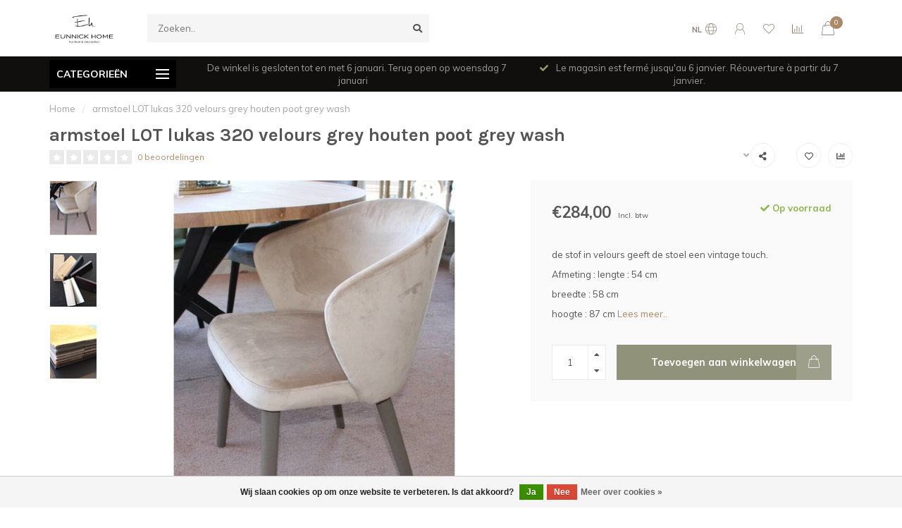

--- FILE ---
content_type: text/html;charset=utf-8
request_url: https://www.eunnick.be/nl/armstoel-lot-lukas-320-velours-grey-houten-poot-gr.html
body_size: 18144
content:
<!DOCTYPE html>
<html lang="nl">
  <head>
    
    <!--
        
        Theme Nova | v1.5.3.06122201_1_0
        Theme designed and created by Dyvelopment - We are true e-commerce heroes!
        
        For custom Lightspeed eCom work like custom design or development,
        please contact us at www.dyvelopment.com

          _____                  _                                  _   
         |  __ \                | |                                | |  
         | |  | |_   ___   _____| | ___  _ __  _ __ ___   ___ _ __ | |_ 
         | |  | | | | \ \ / / _ \ |/ _ \| '_ \| '_ ` _ \ / _ \ '_ \| __|
         | |__| | |_| |\ V /  __/ | (_) | |_) | | | | | |  __/ | | | |_ 
         |_____/ \__, | \_/ \___|_|\___/| .__/|_| |_| |_|\___|_| |_|\__|
                  __/ |                 | |                             
                 |___/                  |_|                             
    -->
    
    <meta charset="utf-8"/>
<!-- [START] 'blocks/head.rain' -->
<!--

  (c) 2008-2026 Lightspeed Netherlands B.V.
  http://www.lightspeedhq.com
  Generated: 06-01-2026 @ 13:56:44

-->
<link rel="canonical" href="https://www.eunnick.be/nl/armstoel-lot-lukas-320-velours-grey-houten-poot-gr.html"/>
<link rel="alternate" href="https://www.eunnick.be/nl/index.rss" type="application/rss+xml" title="Nieuwe producten"/>
<link href="https://cdn.webshopapp.com/assets/cookielaw.css?2025-02-20" rel="stylesheet" type="text/css"/>
<meta name="robots" content="noodp,noydir"/>
<meta name="google-site-verification" content="L2bbQAaTXkx3uzaW-K2OXrDM82eNvsZD-sBra1-bitI"/>
<meta property="og:url" content="https://www.eunnick.be/nl/armstoel-lot-lukas-320-velours-grey-houten-poot-gr.html?source=facebook"/>
<meta property="og:site_name" content="Eunnick Home"/>
<meta property="og:title" content="armstoel LOT lukas 320 velours grey houten poot grey wash"/>
<meta property="og:description" content="de stof in velours geeft de stoel een vintage touch.<br />
Afmeting : lengte : 54 cm<br />
                        breedte : 58 cm<br />
                        hoogte : 87 cm"/>
<meta property="og:image" content="https://cdn.webshopapp.com/shops/182144/files/121768952/armstoel-lot-lukas-320-velours-grey-houten-poot-gr.jpg"/>
<!--[if lt IE 9]>
<script src="https://cdn.webshopapp.com/assets/html5shiv.js?2025-02-20"></script>
<![endif]-->
<!-- [END] 'blocks/head.rain' -->
    
        	  	              	    	    	    	    	    	         
        <title>armstoel LOT lukas 320 velours grey houten poot grey wash - Eunnick Home</title>
    
    <meta name="description" content="de stof in velours geeft de stoel een vintage touch.<br />
Afmeting : lengte : 54 cm<br />
                        breedte : 58 cm<br />
                        hoogte : 87 cm" />
    <meta name="keywords" content="armstoel, LOT, lukas, 320, velours, grey, houten, poot, grey, wash, meubelen, interieur" />
    
        
    <meta http-equiv="X-UA-Compatible" content="IE=edge">
    <meta name="viewport" content="width=device-width, initial-scale=1.0, maximum-scale=1.0, user-scalable=0">
    <meta name="apple-mobile-web-app-capable" content="yes">
    <meta name="apple-mobile-web-app-status-bar-style" content="black">
    
        	        
		<link rel="preconnect" href="https://cdn.webshopapp.com/">
		<link rel="preconnect" href="https://assets.webshopapp.com">	
    		<link rel="preconnect" href="https://fonts.googleapis.com">
		<link rel="preconnect" href="https://fonts.gstatic.com" crossorigin>
		<link rel="dns-prefetch" href="https://fonts.googleapis.com">
		<link rel="dns-prefetch" href="https://fonts.gstatic.com" crossorigin>
    		<link rel="dns-prefetch" href="https://cdn.webshopapp.com/">
		<link rel="dns-prefetch" href="https://assets.webshopapp.com">	

    <link rel="shortcut icon" href="https://cdn.webshopapp.com/shops/182144/themes/153089/v/9873/assets/favicon.ico?20200425202710" type="image/x-icon" />
    <script src="https://cdn.webshopapp.com/shops/182144/themes/153089/assets/jquery-1-12-4-min.js?2026010208505220210101142711"></script>
    
    <script>!navigator.userAgent.match('MSIE 10.0;') || document.write('<script src="https://cdn.webshopapp.com/shops/182144/themes/153089/assets/proto-polyfill.js?2026010208505220210101142711">\x3C/script>')</script>
    <script>if(navigator.userAgent.indexOf("MSIE ") > -1 || navigator.userAgent.indexOf("Trident/") > -1) { document.write('<script src="https://cdn.webshopapp.com/shops/182144/themes/153089/assets/intersection-observer-polyfill.js?2026010208505220210101142711">\x3C/script>') }</script>
    
        <link href="//fonts.googleapis.com/css?family=Muli:400,300,600,700|Karla:300,400,600,700&amp;display=swap" rel="preload" as="style">
    <link href="//fonts.googleapis.com/css?family=Muli:400,300,600,700|Karla:300,400,600,700&amp;display=swap" rel="stylesheet">
        
    <link rel="preload" href="https://cdn.webshopapp.com/shops/182144/themes/153089/assets/fontawesome-5-min.css?2026010208505220210101142711" as="style">
    <link rel="stylesheet" href="https://cdn.webshopapp.com/shops/182144/themes/153089/assets/fontawesome-5-min.css?2026010208505220210101142711">
    
    <link rel="preload" href="https://cdn.webshopapp.com/shops/182144/themes/153089/assets/bootstrap-min.css?2026010208505220210101142711" as="style">
    <link rel="stylesheet" href="https://cdn.webshopapp.com/shops/182144/themes/153089/assets/bootstrap-min.css?2026010208505220210101142711">
    
    <link rel="preload" as="script" href="https://cdn.webshopapp.com/assets/gui.js?2025-02-20">
    <script src="https://cdn.webshopapp.com/assets/gui.js?2025-02-20"></script>
    
    <link rel="preload" as="script" href="https://cdn.webshopapp.com/assets/gui-responsive-2-0.js?2025-02-20">
    <script src="https://cdn.webshopapp.com/assets/gui-responsive-2-0.js?2025-02-20"></script>
    
        <link rel="stylesheet" href="https://cdn.webshopapp.com/shops/182144/themes/153089/assets/fancybox-3-5-7-min.css?2026010208505220210101142711" />
        
    <link rel="preload" href="https://cdn.webshopapp.com/shops/182144/themes/153089/assets/style.css?2026010208505220210101142711" as="style">
    <link rel="stylesheet" href="https://cdn.webshopapp.com/shops/182144/themes/153089/assets/style.css?2026010208505220210101142711" />
    
    <!-- User defined styles -->
    <link rel="preload" href="https://cdn.webshopapp.com/shops/182144/themes/153089/assets/settings.css?2026010208505220210101142711" as="style">
    <link rel="preload" href="https://cdn.webshopapp.com/shops/182144/themes/153089/assets/custom.css?2026010208505220210101142711" as="style">
    <link rel="stylesheet" href="https://cdn.webshopapp.com/shops/182144/themes/153089/assets/settings.css?2026010208505220210101142711" />
    <link rel="stylesheet" href="https://cdn.webshopapp.com/shops/182144/themes/153089/assets/custom.css?2026010208505220210101142711" />
    
    <script>
   var productStorage = {};
   var theme = {};

  </script>    
    <link type="preload" src="https://cdn.webshopapp.com/shops/182144/themes/153089/assets/countdown-min.js?2026010208505220210101142711" as="script">
    <link type="preload" src="https://cdn.webshopapp.com/shops/182144/themes/153089/assets/swiper-4-min.js?2026010208505220210101142711" as="script">
    <link type="preload" src="https://cdn.webshopapp.com/shops/182144/themes/153089/assets/swiper-453.js?2026010208505220210101142711" as="script">
    <link type="preload" src="https://cdn.webshopapp.com/shops/182144/themes/153089/assets/global.js?2026010208505220210101142711" as="script">
    
            
      </head>
  <body class="layout-custom">
    <div class="body-content"><div class="overlay"><i class="fa fa-times"></i></div><header><div id="header-holder"><div class="container"><div id="header-content"><div class="header-left"><div class="categories-button small scroll scroll-nav hidden-sm hidden-xs hidden-xxs"><div class="nav-icon"><div class="bar1"></div><div class="bar3"></div><span>Menu</span></div></div><div id="mobilenav" class="categories-button small mobile visible-sm visible-xs visible-xxs"><div class="nav-icon"><div class="bar1"></div><div class="bar3"></div></div><span>Menu</span></div><span id="mobilesearch" class="visible-xxs visible-xs visible-sm"><a href="https://www.eunnick.be/nl/"><i class="fa fa-search" aria-hidden="true"></i></a></span><a href="https://www.eunnick.be/nl/" class="logo hidden-sm hidden-xs hidden-xxs"><img class="logo" src="https://cdn.webshopapp.com/shops/182144/themes/153089/v/9873/assets/logo.png?20200425202710" alt="Eunnick Home - Meubelen &amp; woonaccessoires - Loker (Heuvelland)"></a></div><div class="header-center"><div class="search hidden-sm hidden-xs hidden-xxs"><form action="https://www.eunnick.be/nl/search/" class="searchform" method="get"><div class="search-holder"><input type="text" class="searchbox" name="q" placeholder="Zoeken.." autocomplete="off"><i class="fa fa-search" aria-hidden="true"></i><i class="fa fa-times clearsearch" aria-hidden="true"></i></div></form><div class="searchcontent hidden-xs hidden-xxs"><div class="searchresults"></div><div class="more"><a href="#" class="search-viewall">Bekijk alle resultaten <span>(0)</span></a></div><div class="noresults">Geen producten gevonden</div></div></div><a href="https://www.eunnick.be/nl/" class="hidden-lg hidden-md hidden-xs hidden-xxs"><img class="logo" src="https://cdn.webshopapp.com/shops/182144/themes/153089/v/9873/assets/logo.png?20200425202710" alt="Eunnick Home - Meubelen &amp; woonaccessoires - Loker (Heuvelland)"></a><a href="https://www.eunnick.be/nl/" class="visible-xxs visible-xs"><img class="logo" src="https://cdn.webshopapp.com/shops/182144/themes/153089/v/9873/assets/logo-mobile.png?20200425202710" alt="Eunnick Home - Meubelen &amp; woonaccessoires - Loker (Heuvelland)"></a></div><div class="header-right text-right"><div class="user-actions hidden-sm hidden-xs hidden-xxs"><a href="#" class="header-link" data-fancy="fancy-locale-holder" data-fancy-type="flyout" data-tooltip title="Taal & Valuta" data-placement="bottom"><span class="current-lang">NL</span><i class="nova-icon nova-icon-globe"></i></a><a href="https://www.eunnick.be/nl/account/" class="account header-link" data-fancy="fancy-account-holder" data-tooltip title="Mijn account" data-placement="bottom"><!-- <img src="https://cdn.webshopapp.com/shops/182144/themes/153089/assets/icon-user.svg?2026010208505220210101142711" alt="My account" class="icon"> --><i class="nova-icon nova-icon-user"></i></a><a href="https://www.eunnick.be/nl/account/wishlist/" class="header-link" data-tooltip title="Verlanglijst" data-placement="bottom" data-fancy="fancy-account-holder"><i class="nova-icon nova-icon-heart"></i></a><a href="" class="header-link compare" data-fancy="fancy-compare-holder" data-fancy-type="flyout" data-tooltip title="Vergelijk" data-placement="bottom"><i class="nova-icon nova-icon-chart"></i></a><div class="fancy-box flyout fancy-compare-holder"><div class="fancy-compare"><div class="row"><div class="col-md-12"><h4>Vergelijk producten</h4></div><div class="col-md-12"><p>U heeft nog geen producten toegevoegd.</p></div></div></div></div><div class="fancy-box flyout fancy-locale-holder"><div class="fancy-locale"><div class=""><label for="">Kies uw taal</label><div class="flex-container middle"><div class="flex-col"><span class="flags nl"></span></div><div class="flex-col flex-grow-1"><select id="" class="fancy-select" onchange="document.location=this.options[this.selectedIndex].getAttribute('data-url')"><option lang="nl" title="Nederlands" data-url="https://www.eunnick.be/nl/go/product/50500076" selected="selected">Nederlands</option><option lang="fr" title="Français" data-url="https://www.eunnick.be/fr/go/product/50500076">Français</option></select></div></div></div><div class="margin-top-half"><label for="">Kies uw valuta</label><div class="flex-container middle"><div class="flex-col"><span><strong>€</strong></span></div><div class="flex-col flex-grow-1"><select id="" class="fancy-select" onchange="document.location=this.options[this.selectedIndex].getAttribute('data-url')"><option data-url="https://www.eunnick.be/nl/session/currency/eur/" selected="selected">EUR</option><option data-url="https://www.eunnick.be/nl/session/currency/gbp/">£ - GBP</option><option data-url="https://www.eunnick.be/nl/session/currency/dkk/">kr - DKK</option></select></div></div></div></div></div></div><a href="https://www.eunnick.be/nl/cart/" class="cart header-link" data-fancy="fancy-cart-holder"><div class="cart-icon"><i class="nova-icon nova-icon-shopping-bag"></i><span id="qty" class="highlight-bg cart-total-qty shopping-bag">0</span></div></a></div></div></div></div><div class="cf"></div><div class="subheader-holder"><div class="container"><div class="subheader"><nav class="subheader-nav hidden-sm hidden-xs hidden-xxs"><div class="categories-button main">
          Categorieën
          <div class="nav-icon"><div class="bar1"></div><div class="bar2"></div><div class="bar3"></div></div></div><div class="nav-main-holder"><ul class="nav-main"><li class="nav-main-item"><a href="https://www.eunnick.be/nl/meubels/" class="nav-main-item-name has-subs"><img src="https://cdn.webshopapp.com/shops/182144/files/418409288/35x35x1/image.jpg">
                                            Meubels
            </a><ul class="nav-main-sub fixed-width level-1"><li class="nav-main-item category-title"><h5>Meubels</h5></li><li class="nav-main-item"><a href="https://www.eunnick.be/nl/meubels/zitten/" class="nav-sub-item-name has-subs">
              			Zitten
            			</a><ul class="nav-main-sub fixed-width level-2"><li class="nav-main-item category-title"><h5>Zitten</h5></li><li class="nav-main-item"><a href="https://www.eunnick.be/nl/meubels/zitten/fauteuils/" class="nav-sub-item-name">
                        Fauteuils
                      </a></li><li class="nav-main-item"><a href="https://www.eunnick.be/nl/meubels/zitten/banken/" class="nav-sub-item-name">
                        Banken
                      </a></li><li class="nav-main-item"><a href="https://www.eunnick.be/nl/meubels/zitten/hockers/" class="nav-sub-item-name">
                        Hockers
                      </a></li><li class="nav-main-item"><a href="https://www.eunnick.be/nl/meubels/zitten/stoelen/" class="nav-sub-item-name">
                        Stoelen
                      </a></li><li class="nav-main-item"><a href="https://www.eunnick.be/nl/meubels/zitten/krukjes-bankjes/" class="nav-sub-item-name">
                        Krukjes &amp; bankjes
                      </a></li></ul></li><li class="nav-main-item"><a href="https://www.eunnick.be/nl/meubels/tafels/" class="nav-sub-item-name has-subs">
              			Tafels
            			</a><ul class="nav-main-sub fixed-width level-2"><li class="nav-main-item category-title"><h5>Tafels</h5></li><li class="nav-main-item"><a href="https://www.eunnick.be/nl/meubels/tafels/salontafels-bijzetters/" class="nav-sub-item-name">
                        Salontafels &amp; bijzetters
                      </a></li><li class="nav-main-item"><a href="https://www.eunnick.be/nl/meubels/tafels/wandtafel-sidetable/" class="nav-sub-item-name">
                        Wandtafel - Sidetable
                      </a></li><li class="nav-main-item"><a href="https://www.eunnick.be/nl/meubels/tafels/eettafels/" class="nav-sub-item-name">
                        Eettafels
                      </a></li></ul></li><li class="nav-main-item"><a href="https://www.eunnick.be/nl/meubels/opbergen/" class="nav-sub-item-name has-subs">
              			Opbergen
            			</a><ul class="nav-main-sub fixed-width level-2"><li class="nav-main-item category-title"><h5>Opbergen</h5></li><li class="nav-main-item"><a href="https://www.eunnick.be/nl/meubels/opbergen/kasten-dressoirs/" class="nav-sub-item-name">
                        Kasten &amp; dressoirs
                      </a></li><li class="nav-main-item"><a href="https://www.eunnick.be/nl/meubels/opbergen/kisten-manden/" class="nav-sub-item-name">
                        Kisten &amp; manden
                      </a></li></ul></li></ul></li><li class="nav-main-item"><a href="https://www.eunnick.be/nl/slaapkamer/" class="nav-main-item-name has-subs"><img src="https://cdn.webshopapp.com/shops/182144/files/418409356/35x35x1/image.jpg">
                                            Slaapkamer
            </a><ul class="nav-main-sub fixed-width level-1"><li class="nav-main-item category-title"><h5>Slaapkamer</h5></li><li class="nav-main-item"><a href="https://www.eunnick.be/nl/slaapkamer/bed-opmaken/" class="nav-sub-item-name has-subs">
              			Bed opmaken
            			</a><ul class="nav-main-sub fixed-width level-2"><li class="nav-main-item category-title"><h5>Bed opmaken</h5></li><li class="nav-main-item"><a href="https://www.eunnick.be/nl/slaapkamer/bed-opmaken/kussens/" class="nav-sub-item-name">
                        Kussens
                      </a></li><li class="nav-main-item"><a href="https://www.eunnick.be/nl/slaapkamer/bed-opmaken/bedlinnen/" class="nav-sub-item-name">
                        Bedlinnen
                      </a><ul class="nav-main-sub fixed-width level-3"><li class="nav-main-item category-title"><h5>Bedlinnen</h5></li><li class="nav-main-item"><a href="https://www.eunnick.be/nl/slaapkamer/bed-opmaken/bedlinnen/dekbedovertrekken/" class="nav-sub-item-name">
                            Dekbedovertrekken
                          </a></li><li class="nav-main-item"><a href="https://www.eunnick.be/nl/slaapkamer/bed-opmaken/bedlinnen/hoeslakens/" class="nav-sub-item-name">
                            Hoeslakens 
                          </a></li></ul></li><li class="nav-main-item"><a href="https://www.eunnick.be/nl/slaapkamer/bed-opmaken/plaids/" class="nav-sub-item-name">
                        Plaids
                      </a></li></ul></li><li class="nav-main-item"><a href="https://www.eunnick.be/nl/slaapkamer/gordijnen/" class="nav-sub-item-name">
              			Gordijnen
            			</a></li><li class="nav-main-item"><a href="https://www.eunnick.be/nl/slaapkamer/meubelen/" class="nav-sub-item-name has-subs">
              			Meubelen
            			</a><ul class="nav-main-sub fixed-width level-2"><li class="nav-main-item category-title"><h5>Meubelen</h5></li><li class="nav-main-item"><a href="https://www.eunnick.be/nl/slaapkamer/meubelen/kasten-nachtkastjes/" class="nav-sub-item-name">
                        Kasten &amp; nachtkastjes
                      </a></li><li class="nav-main-item"><a href="https://www.eunnick.be/nl/slaapkamer/meubelen/bedden-bedboards/" class="nav-sub-item-name">
                        Bedden &amp; bedboards
                      </a></li></ul></li></ul></li><li class="nav-main-item"><a href="https://www.eunnick.be/nl/verlichting/" class="nav-main-item-name has-subs"><img src="https://cdn.webshopapp.com/shops/182144/themes/153089/assets/nav-cat-placeholder.png?2026010208505220210101142711">
                                            Verlichting
            </a><ul class="nav-main-sub fixed-width level-1"><li class="nav-main-item category-title"><h5>Verlichting</h5></li><li class="nav-main-item"><a href="https://www.eunnick.be/nl/verlichting/hanglampen/" class="nav-sub-item-name">
              			Hanglampen
            			</a></li><li class="nav-main-item"><a href="https://www.eunnick.be/nl/verlichting/wandlampen/" class="nav-sub-item-name">
              			Wandlampen
            			</a></li><li class="nav-main-item"><a href="https://www.eunnick.be/nl/verlichting/tafellampen/" class="nav-sub-item-name">
              			Tafellampen
            			</a></li><li class="nav-main-item"><a href="https://www.eunnick.be/nl/verlichting/vloerlampen/" class="nav-sub-item-name">
              			Vloerlampen
            			</a></li><li class="nav-main-item"><a href="https://www.eunnick.be/nl/verlichting/lampenkappen/" class="nav-sub-item-name">
              			Lampenkappen
            			</a></li><li class="nav-main-item"><a href="https://www.eunnick.be/nl/verlichting/decoratief-licht/" class="nav-sub-item-name has-subs">
              			Decoratief licht
            			</a><ul class="nav-main-sub fixed-width level-2"><li class="nav-main-item category-title"><h5>Decoratief licht</h5></li><li class="nav-main-item"><a href="https://www.eunnick.be/nl/verlichting/decoratief-licht/uyuni-lighting/" class="nav-sub-item-name">
                        UYUNI lighting
                      </a></li><li class="nav-main-item"><a href="https://www.eunnick.be/nl/verlichting/decoratief-licht/sirius/" class="nav-sub-item-name">
                        Sirius
                      </a></li></ul></li><li class="nav-main-item"><a href="https://www.eunnick.be/nl/verlichting/lichtbronnen-lampen/" class="nav-sub-item-name">
              			lichtbronnen- lampen
            			</a></li></ul></li><li class="nav-main-item"><a href="https://www.eunnick.be/nl/decoreren/" class="nav-main-item-name has-subs"><img src="https://cdn.webshopapp.com/shops/182144/themes/153089/assets/nav-cat-placeholder.png?2026010208505220210101142711">
                                            Decoreren
            </a><ul class="nav-main-sub fixed-width level-1"><li class="nav-main-item category-title"><h5>Decoreren</h5></li><li class="nav-main-item"><a href="https://www.eunnick.be/nl/decoreren/dierenvellen-geweien/" class="nav-sub-item-name">
              			Dierenvellen &amp; geweien
            			</a></li><li class="nav-main-item"><a href="https://www.eunnick.be/nl/decoreren/yankee-candle/" class="nav-sub-item-name has-subs">
              			Yankee Candle
            			</a><ul class="nav-main-sub fixed-width level-2"><li class="nav-main-item category-title"><h5>Yankee Candle</h5></li><li class="nav-main-item"><a href="https://www.eunnick.be/nl/decoreren/yankee-candle/elevation-collection/" class="nav-sub-item-name">
                        Elevation collection
                      </a></li><li class="nav-main-item"><a href="https://www.eunnick.be/nl/decoreren/yankee-candle/wax-melts/" class="nav-sub-item-name">
                        Wax Melts 
                      </a></li><li class="nav-main-item"><a href="https://www.eunnick.be/nl/decoreren/yankee-candle/giftsets/" class="nav-sub-item-name">
                        Giftsets
                      </a></li><li class="nav-main-item"><a href="https://www.eunnick.be/nl/decoreren/yankee-candle/accessoires/" class="nav-sub-item-name">
                        Accessoires
                      </a></li><li class="nav-main-item"><a href="https://www.eunnick.be/nl/decoreren/yankee-candle/reed-diffusers-geurstokjes/" class="nav-sub-item-name">
                        Reed diffusers (geurstokjes)
                      </a></li><li class="nav-main-item"><a href="https://www.eunnick.be/nl/decoreren/yankee-candle/signature/" class="nav-sub-item-name">
                        Signature 
                      </a></li></ul></li><li class="nav-main-item"><a href="https://www.eunnick.be/nl/decoreren/geurkaarsen-huisparfums/" class="nav-sub-item-name has-subs">
              			Geurkaarsen &amp; huisparfums
            			</a><ul class="nav-main-sub fixed-width level-2"><li class="nav-main-item category-title"><h5>Geurkaarsen &amp; huisparfums</h5></li><li class="nav-main-item"><a href="https://www.eunnick.be/nl/decoreren/geurkaarsen-huisparfums/from-victoria-with-love/" class="nav-sub-item-name">
                        From Victoria with love
                      </a></li><li class="nav-main-item"><a href="https://www.eunnick.be/nl/decoreren/geurkaarsen-huisparfums/marmalade-of-london/" class="nav-sub-item-name">
                        Marmalade of London
                      </a></li><li class="nav-main-item"><a href="https://www.eunnick.be/nl/decoreren/geurkaarsen-huisparfums/riverdale/" class="nav-sub-item-name">
                        Riverdale
                      </a></li><li class="nav-main-item"><a href="https://www.eunnick.be/nl/decoreren/geurkaarsen-huisparfums/edg/" class="nav-sub-item-name">
                        EDG
                      </a><ul class="nav-main-sub fixed-width level-3"><li class="nav-main-item category-title"><h5>EDG</h5></li><li class="nav-main-item"><a href="https://www.eunnick.be/nl/decoreren/geurkaarsen-huisparfums/edg/geurspray/" class="nav-sub-item-name">
                            geurspray
                          </a></li></ul></li><li class="nav-main-item"><a href="https://www.eunnick.be/nl/decoreren/geurkaarsen-huisparfums/menza/" class="nav-sub-item-name">
                        Menza
                      </a><ul class="nav-main-sub fixed-width level-3"><li class="nav-main-item category-title"><h5>Menza</h5></li><li class="nav-main-item"><a href="https://www.eunnick.be/nl/decoreren/geurkaarsen-huisparfums/menza/geurkaars/" class="nav-sub-item-name">
                            geurkaars
                          </a></li><li class="nav-main-item"><a href="https://www.eunnick.be/nl/decoreren/geurkaarsen-huisparfums/menza/diffuser-of-geurstokjes/" class="nav-sub-item-name">
                            diffuser of geurstokjes 
                          </a></li></ul></li><li class="nav-main-item"><a href="https://www.eunnick.be/nl/decoreren/geurkaarsen-huisparfums/milliefiori-milano/" class="nav-sub-item-name">
                        Milliefiori Milano
                      </a><ul class="nav-main-sub fixed-width level-3"><li class="nav-main-item category-title"><h5>Milliefiori Milano</h5></li><li class="nav-main-item"><a href="https://www.eunnick.be/nl/decoreren/geurkaarsen-huisparfums/milliefiori-milano/laundry-collection/" class="nav-sub-item-name">
                            LAUNDRY  COLLECTION
                          </a></li></ul></li><li class="nav-main-item"><a href="https://www.eunnick.be/nl/decoreren/geurkaarsen-huisparfums/by-boo/" class="nav-sub-item-name">
                        BY-BOO
                      </a></li><li class="nav-main-item"><a href="https://www.eunnick.be/nl/decoreren/geurkaarsen-huisparfums/woodwick/" class="nav-sub-item-name">
                        WOODWICK
                      </a><ul class="nav-main-sub fixed-width level-3"><li class="nav-main-item category-title"><h5>WOODWICK</h5></li><li class="nav-main-item"><a href="https://www.eunnick.be/nl/decoreren/geurkaarsen-huisparfums/woodwick/medium/" class="nav-sub-item-name">
                            medium 
                          </a></li><li class="nav-main-item"><a href="https://www.eunnick.be/nl/decoreren/geurkaarsen-huisparfums/woodwick/mini/" class="nav-sub-item-name">
                            mini 
                          </a></li><li class="nav-main-item"><a href="https://www.eunnick.be/nl/decoreren/geurkaarsen-huisparfums/woodwick/ellipse/" class="nav-sub-item-name">
                            Ellipse
                          </a></li><li class="nav-main-item"><a href="https://www.eunnick.be/nl/decoreren/geurkaarsen-huisparfums/woodwick/large/" class="nav-sub-item-name">
                            large
                          </a></li></ul></li><li class="nav-main-item"><a href="https://www.eunnick.be/nl/decoreren/geurkaarsen-huisparfums/ptmd/" class="nav-sub-item-name">
                        PTMD 
                      </a></li></ul></li><li class="nav-main-item"><a href="https://www.eunnick.be/nl/decoreren/windlichten-theelichtenhouders/" class="nav-sub-item-name">
              			Windlichten &amp; theelichtenhouders
            			</a></li><li class="nav-main-item"><a href="https://www.eunnick.be/nl/decoreren/glaswerk/" class="nav-sub-item-name">
              			Glaswerk
            			</a></li><li class="nav-main-item"><a href="https://www.eunnick.be/nl/decoreren/spiegels/" class="nav-sub-item-name">
              			Spiegels
            			</a></li><li class="nav-main-item"><a href="https://www.eunnick.be/nl/decoreren/klokken-wekkers/" class="nav-sub-item-name">
              			Klokken &amp; wekkers
            			</a></li><li class="nav-main-item"><a href="https://www.eunnick.be/nl/decoreren/potten-vazen/" class="nav-sub-item-name">
              			Potten &amp; Vazen
            			</a></li><li class="nav-main-item"><a href="https://www.eunnick.be/nl/decoreren/kerst/" class="nav-sub-item-name">
              			Kerst
            			</a></li><li class="nav-main-item"><a href="https://www.eunnick.be/nl/decoreren/kaarsen-kandelaars/" class="nav-sub-item-name">
              			Kaarsen &amp; Kandelaars
            			</a></li><li class="nav-main-item"><a href="https://www.eunnick.be/nl/decoreren/schalen-plateaus/" class="nav-sub-item-name">
              			Schalen &amp; Plateaus
            			</a></li><li class="nav-main-item"><a href="https://www.eunnick.be/nl/decoreren/wanddecoratie/" class="nav-sub-item-name">
              			Wanddecoratie
            			</a></li><li class="nav-main-item"><a href="https://www.eunnick.be/nl/decoreren/overige/" class="nav-sub-item-name">
              			Overige
            			</a></li><li class="nav-main-item"><a href="https://www.eunnick.be/nl/decoreren/kunstbloemen/" class="nav-sub-item-name">
              			Kunstbloemen
            			</a></li><li class="nav-main-item"><a href="https://www.eunnick.be/nl/decoreren/fotokaders/" class="nav-sub-item-name">
              			Fotokaders
            			</a></li><li class="nav-main-item"><a href="https://www.eunnick.be/nl/decoreren/kussens/" class="nav-sub-item-name">
              			Kussens
            			</a></li><li class="nav-main-item"><a href="https://www.eunnick.be/nl/decoreren/pasen/" class="nav-sub-item-name">
              			pasen
            			</a></li></ul></li><li class="nav-main-item"><a href="https://www.eunnick.be/nl/badkamer/" class="nav-main-item-name has-subs"><img src="https://cdn.webshopapp.com/shops/182144/themes/153089/assets/nav-cat-placeholder.png?2026010208505220210101142711">
                                            Badkamer
            </a><ul class="nav-main-sub fixed-width level-1"><li class="nav-main-item category-title"><h5>Badkamer</h5></li><li class="nav-main-item"><a href="https://www.eunnick.be/nl/badkamer/handdoeken/" class="nav-sub-item-name">
              			Handdoeken
            			</a></li><li class="nav-main-item"><a href="https://www.eunnick.be/nl/badkamer/badmatten/" class="nav-sub-item-name">
              			Badmatten
            			</a></li><li class="nav-main-item"><a href="https://www.eunnick.be/nl/badkamer/badjassen/" class="nav-sub-item-name">
              			Badjassen
            			</a></li><li class="nav-main-item"><a href="https://www.eunnick.be/nl/badkamer/overige/" class="nav-sub-item-name">
              			Overige
            			</a></li></ul></li><li class="nav-main-item"><a href="https://www.eunnick.be/nl/koken-serveren/" class="nav-main-item-name has-subs"><img src="https://cdn.webshopapp.com/shops/182144/themes/153089/assets/nav-cat-placeholder.png?2026010208505220210101142711">
                                            Koken &amp; serveren
            </a><ul class="nav-main-sub fixed-width level-1"><li class="nav-main-item category-title"><h5>Koken &amp; serveren</h5></li><li class="nav-main-item"><a href="https://www.eunnick.be/nl/koken-serveren/keuken/" class="nav-sub-item-name has-subs">
              			Keuken
            			</a><ul class="nav-main-sub fixed-width level-2"><li class="nav-main-item category-title"><h5>Keuken</h5></li><li class="nav-main-item"><a href="https://www.eunnick.be/nl/koken-serveren/keuken/keukenlinnen/" class="nav-sub-item-name">
                        Keukenlinnen
                      </a></li><li class="nav-main-item"><a href="https://www.eunnick.be/nl/koken-serveren/keuken/broodplanken-dienbladen/" class="nav-sub-item-name">
                        Broodplanken &amp; dienbladen
                      </a></li><li class="nav-main-item"><a href="https://www.eunnick.be/nl/koken-serveren/keuken/keukendecoratie/" class="nav-sub-item-name">
                        Keukendecoratie
                      </a></li></ul></li><li class="nav-main-item"><a href="https://www.eunnick.be/nl/koken-serveren/tafel-dekken/" class="nav-sub-item-name has-subs">
              			Tafel dekken
            			</a><ul class="nav-main-sub fixed-width level-2"><li class="nav-main-item category-title"><h5>Tafel dekken</h5></li><li class="nav-main-item"><a href="https://www.eunnick.be/nl/koken-serveren/tafel-dekken/servies/" class="nav-sub-item-name">
                        Servies
                      </a><ul class="nav-main-sub fixed-width level-3"><li class="nav-main-item category-title"><h5>Servies</h5></li><li class="nav-main-item"><a href="https://www.eunnick.be/nl/koken-serveren/tafel-dekken/servies/val-pottery/" class="nav-sub-item-name">
                            val pottery
                          </a></li></ul></li><li class="nav-main-item"><a href="https://www.eunnick.be/nl/koken-serveren/tafel-dekken/bestek/" class="nav-sub-item-name">
                        Bestek
                      </a></li><li class="nav-main-item"><a href="https://www.eunnick.be/nl/koken-serveren/tafel-dekken/glaswerk/" class="nav-sub-item-name">
                        Glaswerk
                      </a></li><li class="nav-main-item"><a href="https://www.eunnick.be/nl/koken-serveren/tafel-dekken/tafellinnen/" class="nav-sub-item-name">
                        Tafellinnen
                      </a></li></ul></li><li class="nav-main-item"><a href="https://www.eunnick.be/nl/koken-serveren/bastion-collection/" class="nav-sub-item-name has-subs">
              			Bastion collection
            			</a><ul class="nav-main-sub fixed-width level-2"><li class="nav-main-item category-title"><h5>Bastion collection</h5></li><li class="nav-main-item"><a href="https://www.eunnick.be/nl/koken-serveren/bastion-collection/cups-co/" class="nav-sub-item-name">
                        cups &amp; co
                      </a></li><li class="nav-main-item"><a href="https://www.eunnick.be/nl/koken-serveren/bastion-collection/bowls/" class="nav-sub-item-name">
                        bowls 
                      </a></li><li class="nav-main-item"><a href="https://www.eunnick.be/nl/koken-serveren/bastion-collection/napkins/" class="nav-sub-item-name">
                        napkins
                      </a></li></ul></li></ul></li><li class="nav-main-item"><a href="https://www.eunnick.be/nl/lifestyle/" class="nav-main-item-name has-subs"><img src="https://cdn.webshopapp.com/shops/182144/themes/153089/assets/nav-cat-placeholder.png?2026010208505220210101142711">
                                            Lifestyle
            </a><ul class="nav-main-sub fixed-width level-1"><li class="nav-main-item category-title"><h5>Lifestyle</h5></li><li class="nav-main-item"><a href="https://www.eunnick.be/nl/lifestyle/kaarten/" class="nav-sub-item-name">
              			Kaarten
            			</a></li></ul></li><li class="nav-main-item"><a href="https://www.eunnick.be/nl/tuin/" class="nav-main-item-name has-subs"><img src="https://cdn.webshopapp.com/shops/182144/themes/153089/assets/nav-cat-placeholder.png?2026010208505220210101142711">
                                            Tuin
            </a><ul class="nav-main-sub fixed-width level-1"><li class="nav-main-item category-title"><h5>Tuin</h5></li><li class="nav-main-item"><a href="https://www.eunnick.be/nl/tuin/tafels/" class="nav-sub-item-name">
              			Tafels
            			</a></li><li class="nav-main-item"><a href="https://www.eunnick.be/nl/tuin/stoelen/" class="nav-sub-item-name">
              			Stoelen
            			</a></li><li class="nav-main-item"><a href="https://www.eunnick.be/nl/tuin/banken/" class="nav-sub-item-name">
              			Banken
            			</a></li><li class="nav-main-item"><a href="https://www.eunnick.be/nl/tuin/parasols/" class="nav-sub-item-name">
              			Parasols
            			</a></li><li class="nav-main-item"><a href="https://www.eunnick.be/nl/tuin/tuindecoratie/" class="nav-sub-item-name">
              			Tuindecoratie
            			</a></li><li class="nav-main-item"><a href="https://www.eunnick.be/nl/tuin/ligbanken/" class="nav-sub-item-name">
              			Ligbanken
            			</a></li><li class="nav-main-item"><a href="https://www.eunnick.be/nl/tuin/buitenkeuken-bbq/" class="nav-sub-item-name">
              			Buitenkeuken / BBQ
            			</a></li></ul></li><li class="nav-main-item"><a href="https://www.eunnick.be/nl/kids/" class="nav-main-item-name"><img src="https://cdn.webshopapp.com/shops/182144/themes/153089/assets/nav-cat-placeholder.png?2026010208505220210101142711">
                                            Kids
            </a></li><li class="nav-main-item"><a href="https://www.eunnick.be/nl/cadeaubonnen/" class="nav-main-item-name"><img src="https://cdn.webshopapp.com/shops/182144/themes/153089/assets/nav-cat-placeholder.png?2026010208505220210101142711">
                                            Cadeaubonnen
            </a></li><li class="nav-main-item"><a href="https://www.eunnick.be/nl/outlet/" class="nav-main-item-name"><img src="https://cdn.webshopapp.com/shops/182144/files/387067846/35x35x1/image.jpg">
                                            OUTLET 
            </a></li><li class="nav-main-item"><a href="https://www.eunnick.be/nl/blogs/inspiratie-opdoen/" class="nav-main-item-name"><img src="https://cdn.webshopapp.com/shops/182144/files/320940807/35x35x1/image.jpg">
                                		                              
              Blog
            </a></li></ul></div></nav><div class="subheader-usps"><div class="usps-slider-holder" style="width:100%;"><div class="swiper-container usps-header with-header"><div class="swiper-wrapper"><div class="swiper-slide usp-block"><div><i class="fas fa-check"></i> GRATIS VERZENDING VANAF €60 (in België en niet voor grote artikelen)
          </div></div><div class="swiper-slide usp-block"><div><i class="fas fa-"></i> De winkel is gesloten tot en met 6 januari. Terug open op woensdag 7 januari
          </div></div><div class="swiper-slide usp-block"><div><i class="fas fa-check"></i> Le magasin est fermé jusqu'au 6 janvier. Réouverture à partir du 7 janvier.
          </div></div></div></div></div></div></div></div></div><div class="subnav-dimmed"></div></header><div class="breadcrumbs"><div class="container"><div class="row"><div class="col-md-12"><a href="https://www.eunnick.be/nl/" title="Home">Home</a><span><span class="seperator">/</span><a href="https://www.eunnick.be/nl/armstoel-lot-lukas-320-velours-grey-houten-poot-gr.html"><span>armstoel LOT lukas 320 velours grey houten poot grey wash</span></a></span></div></div></div></div><div class="addtocart-sticky"><div class="container"><div class="flex-container marginless middle"><img src="https://cdn.webshopapp.com/shops/182144/files/121768952/42x42x2/image.jpg" alt="" class="max-size"><h5 class="title hidden-xs hidden-xxs">armstoel LOT lukas 320 velours grey houten poot grey wash</h5><div class="sticky-price"><span class="price">€284,00</span></div><a href="https://www.eunnick.be/nl/cart/add/96841100/" class="button quick-cart smaall-button" data-title="armstoel LOT lukas 320 velours grey houten poot grey wash" data-price="€284,00" data-variant="" data-image="https://cdn.webshopapp.com/shops/182144/files/121768952/650x650x2/image.jpg">Toevoegen aan winkelwagen</a><a href="https://www.eunnick.be/nl/account/wishlistAdd/50500076/?variant_id=96841100" class="button lined sticky-wishlist hidden-xs hidden-xxs" data-tooltip data-original-title="Aan verlanglijst toevoegen" data-placement="bottom"><i class="nova-icon nova-icon-heart"></i></a></div></div></div><div class="container productpage"><div class="row"><div class="col-md-12"><div class="product-title hidden-xxs hidden-xs hidden-sm"><div class=""><h1 class="">armstoel LOT lukas 320 velours grey houten poot grey wash </h1></div><div class="row"><div class="col-md-7"><div class="title-appendix"><div class="reviewscore"><span class="stars"><i class="fa fa-star empty" aria-hidden="true"></i><i class="fa fa-star empty" aria-hidden="true"></i><i class="fa fa-star empty" aria-hidden="true"></i><i class="fa fa-star empty" aria-hidden="true"></i><i class="fa fa-star empty" aria-hidden="true"></i></span><a href="#reviews" data-scrollview-id="reviews" data-scrollview-offset="150" class="highlight-txt hidden-xxs hidden-xs hidden-sm">0 beoordelingen</a></div></div></div><div class="col-md-5"><div class="title-appendix"><div class="wishlist text-right"><a href="https://www.eunnick.be/nl/account/wishlistAdd/50500076/?variant_id=96841100" class="margin-right-10" data-tooltip title="Aan verlanglijst toevoegen"><i class="far fa-heart"></i></a><a href="https://www.eunnick.be/nl/compare/add/96841100/" class="compare" data-tooltip title="Toevoegen om te vergelijken" data-compare="96841100"><i class="fas fa-chart-bar"></i></a></div><div class="share dropdown-holder"><a href="#" class="share-toggle" data-toggle="dropdown" data-tooltip title="Deel dit product"><i class="fa fa-share-alt"></i></a><div class="content dropdown-content dropdown-right"><a onclick="return !window.open(this.href,'armstoel LOT lukas 320 velours grey houten poot grey wash', 'width=500,height=500')" target="_blank" href="https://www.facebook.com/sharer/sharer.php?u=https%3A%2F%2Fwww.eunnick.be%2Fnl%2Farmstoel-lot-lukas-320-velours-grey-houten-poot-gr.html" class="facebook"><i class="fab fa-facebook-square"></i></a><a onclick="return !window.open(this.href,'armstoel LOT lukas 320 velours grey houten poot grey wash', 'width=500,height=500')" target="_blank" href="https://twitter.com/home?status=armstoel-lot-lukas-320-velours-grey-houten-poot-gr.html" class="twitter"><i class="fab fa-twitter-square"></i></a><a onclick="return !window.open(this.href,'armstoel LOT lukas 320 velours grey houten poot grey wash', 'width=500,height=500')" target="_blank" href="https://pinterest.com/pin/create/button/?url=https://www.eunnick.be/nl/armstoel-lot-lukas-320-velours-grey-houten-poot-gr.html&media=https://cdn.webshopapp.com/shops/182144/files/121768952/image.jpg&description=de%20stof%20in%20velours%20geeft%20de%20stoel%20een%20vintage%20touch.%0D%0AAfmeting%20%3A%20lengte%20%3A%2054%20cm%0D%0A%20%20%20%20%20%20%20%20%20%20%20%20%20%20%20%20%20%20%20%20%20%20%20%20breedte%20%3A%2058%20cm%0D%0A%20%20%20%20%20%20%20%20%20%20%20%20%20%20%20%20%20%20%20%20%20%20%20%20hoogte%20%3A%2087%20cm" class="pinterest"><i class="fab fa-pinterest-square"></i></a></div></div></div></div></div></div></div></div><div class="content-box"><div class="row"><div class="col-md-1 hidden-sm hidden-xs hidden-xxs thumbs-holder vertical"><div class="thumbs vertical" style="margin-top:0;"><div class="swiper-container swiper-container-vert swiper-productthumbs" style="height:100%; width:100%;"><div class="swiper-wrapper"><div class="swiper-slide swiper-slide-vert active"><img src="https://cdn.webshopapp.com/shops/182144/files/121768952/65x75x1/armstoel-lot-lukas-320-velours-grey-houten-poot-gr.jpg" alt="" class="img-responsive"></div><div class="swiper-slide swiper-slide-vert"><img src="https://cdn.webshopapp.com/shops/182144/files/319558485/65x75x1/armstoel-lot-lukas-320-velours-grey-houten-poot-gr.jpg" alt="" class="img-responsive"></div><div class="swiper-slide swiper-slide-vert"><img src="https://cdn.webshopapp.com/shops/182144/files/319558492/65x75x1/armstoel-lot-lukas-320-velours-grey-houten-poot-gr.jpg" alt="" class="img-responsive"></div></div></div></div></div><div class="col-sm-6 productpage-left"><div class="row"><div class="col-md-12"><div class="product-image-holder" id="holder"><div class="swiper-container swiper-productimage product-image"><div class="swiper-wrapper"><div class="swiper-slide zoom" data-src="https://cdn.webshopapp.com/shops/182144/files/121768952/armstoel-lot-lukas-320-velours-grey-houten-poot-gr.jpg" data-fancybox="product-images"><img height="650" width="650" src="https://cdn.webshopapp.com/shops/182144/files/121768952/650x650x2/armstoel-lot-lukas-320-velours-grey-houten-poot-gr.jpg" class="img-responsive" data-src-zoom="https://cdn.webshopapp.com/shops/182144/files/121768952/armstoel-lot-lukas-320-velours-grey-houten-poot-gr.jpg" alt="armstoel LOT lukas 320 velours grey houten poot grey wash"></div><div class="swiper-slide zoom" data-src="https://cdn.webshopapp.com/shops/182144/files/319558485/armstoel-lot-lukas-320-velours-grey-houten-poot-gr.jpg" data-fancybox="product-images"><img data-src="https://cdn.webshopapp.com/shops/182144/files/319558485/650x650x2/armstoel-lot-lukas-320-velours-grey-houten-poot-gr.jpg" class="swiper-lazy img-responsive" data-src-zoom="https://cdn.webshopapp.com/shops/182144/files/319558485/armstoel-lot-lukas-320-velours-grey-houten-poot-gr.jpg" alt="armstoel LOT lukas 320 velours grey houten poot grey wash"></div><div class="swiper-slide zoom" data-src="https://cdn.webshopapp.com/shops/182144/files/319558492/armstoel-lot-lukas-320-velours-grey-houten-poot-gr.jpg" data-fancybox="product-images"><img data-src="https://cdn.webshopapp.com/shops/182144/files/319558492/650x650x2/armstoel-lot-lukas-320-velours-grey-houten-poot-gr.jpg" class="swiper-lazy img-responsive" data-src-zoom="https://cdn.webshopapp.com/shops/182144/files/319558492/armstoel-lot-lukas-320-velours-grey-houten-poot-gr.jpg" alt="armstoel LOT lukas 320 velours grey houten poot grey wash"></div></div></div><a href="https://www.eunnick.be/nl/account/wishlistAdd/50500076/?variant_id=96841100" class="mobile-wishlist visible-sm visible-xs visible-xxs"><i class="nova-icon nova-icon-heart"></i></a></div><div class="swiper-pagination swiper-pagination-image hidden-md hidden-lg"></div></div></div></div><div class="col-md-5 col-sm-6 productpage-right"><div class="row visible-xxs visible-xs visible-sm"><div class="col-md-12"><div class="mobile-title"><h4>armstoel LOT lukas 320 velours grey houten poot grey wash</h4></div></div></div><!-- start offer wrapper --><div class="offer-holder"><div class="row "><div class="col-md-12"><div class="product-price"><div class="row"><div class="col-xs-6"><span class="price margin-right-10">€284,00</span><span class="price-strict">Incl. btw</span></div><div class="col-xs-6 text-right"><div class="stock"><div class="in-stock"><i class="fa fa-check"></i> Op voorraad</div></div></div></div></div></div></div><div class="row rowmargin"><div class="col-md-12"><div class="product-description"><p>
              de stof in velours geeft de stoel een vintage touch.<br />
Afmeting : lengte : 54 cm<br />
                        breedte : 58 cm<br />
                        hoogte : 87 cm
                            <a href="#information" data-scrollview-id="information" data-scrollview-offset="190">Lees meer..</a></p></div></div></div><form action="https://www.eunnick.be/nl/cart/add/96841100/" id="product_configure_form" method="post"><div class="row margin-top" style="display:none;"><div class="col-md-12"><div class="productform variant-blocks"><input type="hidden" name="bundle_id" id="product_configure_bundle_id" value=""></div></div></div><div class="row"><div class="col-md-12 rowmargin"><div class="addtocart-holder"><div class="qty"><input type="text" name="quantity" class="quantity qty-fast" value="1"><span class="qtyadd"><i class="fa fa-caret-up"></i></span><span class="qtyminus"><i class="fa fa-caret-down"></i></span></div><div class="addtocart"><button type="submit" name="addtocart" class="btn-addtocart quick-cart button button-cta" data-vid="96841100" data-title="armstoel LOT lukas 320 velours grey houten poot grey wash" data-variant="" data-price="€284,00" data-image="https://cdn.webshopapp.com/shops/182144/files/121768952/650x650x2/image.jpg">
                Toevoegen aan winkelwagen <span class="icon-holder"><i class="nova-icon nova-icon-shopping-bag"></i></span></button></div></div></div></div></form></div><!-- end offer wrapper --><div class="row rowmargin"><div class="col-md-12"><div class="productpage-usps"><ul><li class="seperator"></li></ul></div></div></div></div></div><div class="row margin-top-50 product-details"><div class="col-md-7 info-left"><!--<div class="product-details-nav hidden-xxs hidden-xs hidden-sm"><a href="#information" class="button-txt" data-scrollview-id="information" data-scrollview-offset="190">Beschrijving</a><a href="#specifications" class="button-txt" data-scrollview-id="specifications" data-scrollview-offset="150">Specificaties</a><a href="#reviews" class="button-txt" data-scrollview-id="reviews" data-scrollview-offset="150">Reviews</a></div>--><div class="product-info active" id="information"><h4 class="block-title ">
		      Productomschrijving
    		</h4><div class="content block-content active"><p>Stoel waarvan de kleur van  de velours en de houten poten kan gekozen worden naar persoonlijke smaak.</p><p>De stof in velours verkrijgbaar, maar ook in andere meubelstoffen.</p><p>De poten in 7 verschillende kleuren.</p><p>alsook verkrijgbaar in dark cognac en dark mokka pu.</p><p>ook verkrjgbaar in leder.</p><p>De prijs is ook afhankelijk in  welke stofgroep de stoel is gemaakt.</p></div></div><div class="product-reviews" id="reviews"><h4 class="block-title">Reviews
        <span class="review-stars small visible-sm visible-xs visible-xxs"><span class="stars"><i class="fa fa-star empty"></i><i class="fa fa-star empty"></i><i class="fa fa-star empty"></i><i class="fa fa-star empty"></i><i class="fa fa-star empty"></i></span></span></h4><div class="block-content"><div class="reviews-header"><div class="reviews-score"><span class="stars"><i class="fa fa-star empty"></i><i class="fa fa-star empty"></i><i class="fa fa-star empty"></i><i class="fa fa-star empty"></i><i class="fa fa-star empty"></i></span>
                          
                            	0 beoordelingen
                            
                            <div class="" style="margin-top:15px;"><a href="" class="button" data-fancy="fancy-review-holder">Je beoordeling toevoegen</a></div></div><div class="reviews-extracted hidden-xs hidden-xxs"><div class="reviews-extracted-block"><i class="fas fa-star"></i><i class="fas fa-star"></i><i class="fas fa-star"></i><i class="fas fa-star"></i><i class="fas fa-star"></i><div class="review-bar gray-bg darker"><div class="fill" style="width:NAN%"></div></div></div><div class="reviews-extracted-block"><i class="fas fa-star"></i><i class="fas fa-star"></i><i class="fas fa-star"></i><i class="fas fa-star"></i><i class="fas fa-star empty"></i><div class="review-bar gray-bg darker"><div class="fill" style="width:NAN%"></div></div></div><div class="reviews-extracted-block"><i class="fas fa-star"></i><i class="fas fa-star"></i><i class="fas fa-star"></i><i class="fas fa-star empty"></i><i class="fas fa-star empty"></i><div class="review-bar gray-bg darker"><div class="fill" style="width:NAN%"></div></div></div><div class="reviews-extracted-block"><i class="fas fa-star"></i><i class="fas fa-star"></i><i class="fas fa-star empty"></i><i class="fas fa-star empty"></i><i class="fas fa-star empty"></i><div class="review-bar gray-bg darker"><div class="fill" style="width:NAN%"></div></div></div><div class="reviews-extracted-block"><i class="fas fa-star"></i><i class="fas fa-star empty"></i><i class="fas fa-star empty"></i><i class="fas fa-star empty"></i><i class="fas fa-star empty"></i><div class="review-bar gray-bg darker"><div class="fill" style="width:NAN%"></div></div></div></div></div><div class="reviews"></div></div></div></div><div class="col-md-5 info-right"><div class="related-products active static-products-holder dynamic-related"data-related-json="https://www.eunnick.be/nl/meubels/zitten/stoelen/page1.ajax?sort=popular"><h4 class="block-title">Gerelateerde producten</h4><div class="products-holder block-content active"><div class="swiper-container swiper-related-products"><div class="swiper-wrapper"></div><div class="button-holder"><div class="swiper-related-prev"><i class="fas fa-chevron-left"></i></div><div class="swiper-related-next"><i class="fas fa-chevron-right"></i></div></div></div></div></div></div></div></div></div><div class="productpage fancy-modal specs-modal-holder"><div class="specs-modal rounded"><div class="x"></div><h4 style="margin-bottom:15px;">Specificaties</h4><div class="specs"></div></div></div><div class="productpage fancy-modal reviews-modal-holder"><div class="reviews-modal rounded"><div class="x"></div><div class="reviews"><div class="reviews-header"><div class="reviews-score"><h4 style="margin-bottom:10px;">armstoel LOT lukas 320 velours grey houten poot grey wash</h4><span class="stars"><i class="fa fa-star empty"></i><i class="fa fa-star empty"></i><i class="fa fa-star empty"></i><i class="fa fa-star empty"></i><i class="fa fa-star empty"></i></span>
                          
                            	0 beoordelingen
                            
                          </div><div class="reviews-extracted hidden-xs hidden-xxs"><div class="reviews-extracted-block"><i class="fas fa-star"></i><i class="fas fa-star"></i><i class="fas fa-star"></i><i class="fas fa-star"></i><i class="fas fa-star"></i><div class="review-bar gray-bg darker"><div class="fill" style="width:NAN%"></div></div></div><div class="reviews-extracted-block"><i class="fas fa-star"></i><i class="fas fa-star"></i><i class="fas fa-star"></i><i class="fas fa-star"></i><i class="fas fa-star empty"></i><div class="review-bar gray-bg darker"><div class="fill" style="width:NAN%"></div></div></div><div class="reviews-extracted-block"><i class="fas fa-star"></i><i class="fas fa-star"></i><i class="fas fa-star"></i><i class="fas fa-star empty"></i><i class="fas fa-star empty"></i><div class="review-bar gray-bg darker"><div class="fill" style="width:NAN%"></div></div></div><div class="reviews-extracted-block"><i class="fas fa-star"></i><i class="fas fa-star"></i><i class="fas fa-star empty"></i><i class="fas fa-star empty"></i><i class="fas fa-star empty"></i><div class="review-bar gray-bg darker"><div class="fill" style="width:NAN%"></div></div></div><div class="reviews-extracted-block"><i class="fas fa-star"></i><i class="fas fa-star empty"></i><i class="fas fa-star empty"></i><i class="fas fa-star empty"></i><i class="fas fa-star empty"></i><div class="review-bar gray-bg darker"><div class="fill" style="width:NAN%"></div></div></div></div></div><div class="reviews"></div></div></div></div><div class="fancy-box fancy-review-holder"><div class="fancy-review"><div class="container"><div class="row"><div class="col-md-12"><h4>Beoordeel armstoel LOT lukas 320 velours grey houten poot grey wash</h4><p>de stof in velours geeft de stoel een vintage touch.<br />
Afmeting : lengte : 54 cm<br />
                   ..</p></div><div class="col-md-12 margin-top"><form action="https://www.eunnick.be/nl/account/reviewPost/50500076/" method="post" id="form_add_review"><input type="hidden" name="key" value="5840d15c19baa7ef055e94c6fdd98bf9"><label for="score">Score</label><select class="fancy-select" name="score" id="score"><option value="1">1 Ster</option><option value="2">2 Ster(ren)</option><option value="3">3 Ster(ren)</option><option value="4">4 Ster(ren)</option><option value="5" selected>5 Ster(ren)</option></select><label for="review_name" class="margin-top-half">Naam</label><input type="text" name="name" placeholder="Naam"><label for="review" class="margin-top-half">Beschrijving</label><textarea id="review" class="" name="review" placeholder="Beoordelen" style="width:100%;"></textarea><button type="submit" class="button"><i class="fa fa-edit"></i> Toevoegen</button></form></div></div></div></div></div><!-- [START] 'blocks/body.rain' --><script>
(function () {
  var s = document.createElement('script');
  s.type = 'text/javascript';
  s.async = true;
  s.src = 'https://www.eunnick.be/nl/services/stats/pageview.js?product=50500076&hash=37a8';
  ( document.getElementsByTagName('head')[0] || document.getElementsByTagName('body')[0] ).appendChild(s);
})();
</script><!-- Global site tag (gtag.js) - Google Analytics --><script async src="https://www.googletagmanager.com/gtag/js?id=387139846"></script><script>
    window.dataLayer = window.dataLayer || [];
    function gtag(){dataLayer.push(arguments);}

        gtag('consent', 'default', {"ad_storage":"denied","ad_user_data":"denied","ad_personalization":"denied","analytics_storage":"denied","region":["AT","BE","BG","CH","GB","HR","CY","CZ","DK","EE","FI","FR","DE","EL","HU","IE","IT","LV","LT","LU","MT","NL","PL","PT","RO","SK","SI","ES","SE","IS","LI","NO","CA-QC"]});
    
    gtag('js', new Date());
    gtag('config', '387139846', {
        'currency': 'EUR',
                'country': 'BE'
    });

        gtag('event', 'view_item', {"items":[{"item_id":"LOT.DCZ08.L","item_name":"armstoel LOT lukas 320 velours grey houten poot grey wash","currency":"EUR","item_brand":"","item_variant":"Standaard","price":284,"quantity":1,"item_category":"Meubels","item_category2":"Zitten","item_category3":"Stoelen"}],"currency":"EUR","value":284});
    </script><script>
(function () {
  var s = document.createElement('script');
  s.type = 'text/javascript';
  s.async = true;
  s.src = 'https://chimpstatic.com/mcjs-connected/js/users/ead36e8dbb59cd4c253bd98c7/7fb6b34a479f5c34244dd804f.js';
  ( document.getElementsByTagName('head')[0] || document.getElementsByTagName('body')[0] ).appendChild(s);
})();
</script><div class="wsa-cookielaw">
            Wij slaan cookies op om onze website te verbeteren. Is dat akkoord?
      <a href="https://www.eunnick.be/nl/cookielaw/optIn/" class="wsa-cookielaw-button wsa-cookielaw-button-green" rel="nofollow" title="Ja">Ja</a><a href="https://www.eunnick.be/nl/cookielaw/optOut/" class="wsa-cookielaw-button wsa-cookielaw-button-red" rel="nofollow" title="Nee">Nee</a><a href="https://www.eunnick.be/nl/service/privacy-policy/" class="wsa-cookielaw-link" rel="nofollow" title="Meer over cookies">Meer over cookies &raquo;</a></div><!-- [END] 'blocks/body.rain' --><div class="newsletter gray-bg"><h3><i class="fa fa-paper-plane" aria-hidden="true"></i> Abonneer je op onze nieuwsbrief
        </h3><div class="newsletter-sub">Blijf up to date met de nieuwste trends</div><form action="https://www.eunnick.be/nl/account/newsletter/" method="post" id="form-newsletter"><input type="hidden" name="key" value="5840d15c19baa7ef055e94c6fdd98bf9" /><div class="input"><input type="email" name="email" id="emailaddress" value="" placeholder="E-mailadres" /></div><span class="submit button-bg" onclick="$('#form-newsletter').submit();"><i class="fa fa-envelope"></i> Abonneer</span></form></div><footer class=""><div class="container footer"><div class="row"><div class="col-md-3 col-sm-6 company-info rowmargin p-compact"><img src="https://cdn.webshopapp.com/shops/182144/themes/153089/v/9873/assets/logo-footer.png?20200425202710" class="footer-logo" alt="Eunnick Home" loading="lazy"><p class="contact-description">Meubelen & Decoratie</p><p class="info"><i class="fas fa-map-marker-alt"></i> Dikkebusstraat 188<br>
          8958<br>
          Loker, België
        </p><p class="info"><i class="fa fa-phone"></i> +32 497 70 74 26</p><p class="info"><i class="fab fa-whatsapp"></i> +32 497 70 74 26</p><p class="info"><i class="fa fa-envelope"></i><a href="/cdn-cgi/l/email-protection#d4bdbab2bb94b1a1bababdb7bffab6b1"><span class="__cf_email__" data-cfemail="deb7b0b8b19ebbabb0b0b7bdb5f0bcbb">[email&#160;protected]</span></a></p><div class="socials"><ul><li><a href="https://www.facebook.com/eunnickloker" target="_blank" class="social-fb"><i class="fab fa-facebook-f"></i></a></li><li><a href="https://www.instagram.com/eunnickhome" target="_blank" class="social-insta"><i class="fab fa-instagram" aria-hidden="true"></i></a></li></ul></div></div><div class="col-md-3 col-sm-6 widget rowmargin"></div><div class="visible-sm"><div class="cf"></div></div><div class="col-md-3 col-sm-6 rowmargin"><h3>Informatie</h3><ul><li><a href="https://www.eunnick.be/nl/service/openingsuren-showroom/" title="Openingsuren showroom">Openingsuren showroom</a></li><li><a href="https://www.eunnick.be/nl/service/about/" title="Over ons">Over ons</a></li><li><a href="https://www.eunnick.be/nl/service/general-terms-conditions/" title="Algemene voorwaarden">Algemene voorwaarden</a></li><li><a href="https://www.eunnick.be/nl/service/privacy-policy/" title="Privacy Policy">Privacy Policy</a></li></ul></div><div class="col-md-3 col-sm-6 rowmargin"><h3>Mijn account</h3><ul><li><a href="https://www.eunnick.be/nl/account/information/" title="Account informatie">Account informatie</a></li><li><a href="https://www.eunnick.be/nl/account/orders/" title="Mijn bestellingen">Mijn bestellingen</a></li><li><a href="https://www.eunnick.be/nl/account/tickets/" title="Mijn tickets">Mijn tickets</a></li><li><a href="https://www.eunnick.be/nl/account/wishlist/" title="Mijn verlanglijst">Mijn verlanglijst</a></li><li><a href="https://www.eunnick.be/nl/compare/" title="Vergelijk">Vergelijk</a></li><li><a href="https://www.eunnick.be/nl/collection/" title="Alle producten">Alle producten</a></li></ul></div></div></div><div class="footer-bottom gray-bg"><div class="payment-icons-holder payment-icons-custom "><a target="_blank" href="https://www.eunnick.be/nl/service/payment-methods/" title="Bankoverschrijving" class="payment-icons light icon-payment-banktransfer"></a><a target="_blank" href="https://www.eunnick.be/nl/service/payment-methods/" title="Belfius" class="payment-icons light icon-payment-belfius"></a><a target="_blank" href="https://www.eunnick.be/nl/service/payment-methods/" title="Cartes Bancaires" class="payment-icons light icon-payment-cartesbancaires"></a><a target="_blank" href="https://www.eunnick.be/nl/service/payment-methods/" title="Cadeaubon" class="payment-icons light icon-payment-giftcard"></a><a target="_blank" href="https://www.eunnick.be/nl/service/payment-methods/" title="iDEAL" class="payment-icons light icon-payment-ideal"></a><a target="_blank" href="https://www.eunnick.be/nl/service/payment-methods/" title="KBC" class="payment-icons light icon-payment-kbc"></a><a target="_blank" href="https://www.eunnick.be/nl/service/payment-methods/" title="Maestro" class="payment-icons light icon-payment-maestro"></a><a target="_blank" href="https://www.eunnick.be/nl/service/payment-methods/" title="MasterCard" class="payment-icons light icon-payment-mastercard"></a><a target="_blank" href="https://www.eunnick.be/nl/service/payment-methods/" title="Bancontact" class="payment-icons light icon-payment-mistercash"></a><a target="_blank" href="https://www.eunnick.be/nl/service/payment-methods/" title="PayPal" class="payment-icons light icon-payment-paypal"></a><a target="_blank" href="https://www.eunnick.be/nl/service/payment-methods/" title="Visa" class="payment-icons light icon-payment-visa"></a></div><div class="copyright"><p>
      © Copyright 2026 Eunnick Home - Powered by       <a href="https://www.lightspeedhq.be/" title="Lightspeed" target="_blank">Lightspeed</a>  
                    -  <a href="https://www.dyvelopment.com/nl/lightspeed/design/" title="dyvelopment" target="_blank">Lightspeed design</a> by <a href="https://www.dyvelopment.com/nl/" title="dyvelopment" target="_blank">Dyvelopment</a></p></div></div></footer></div><div class="dimmed full"></div><div class="dimmed flyout"></div><!-- <div class="modal-bg"></div> --><div class="quickshop-holder"><div class="quickshop-inner"><div class="quickshop-modal body-bg rounded"><div class="x"></div><div class="left"><div class="product-image-holder"><div class="swiper-container swiper-quickimage product-image"><div class="swiper-wrapper"></div></div></div><div class="arrow img-arrow-left"><i class="fa fa-angle-left"></i></div><div class="arrow img-arrow-right"><i class="fa fa-angle-right"></i></div><div class="stock"></div></div><div class="right productpage"><div class="brand"></div><div class="title"></div><div class="description"></div><form id="quickshop-form" method="post" action=""><div class="content rowmargin"></div><div class="bottom rowmargin"><div class="addtocart-holder"><div class="qty"><input type="text" name="quantity" class="quantity qty-fast" value="1"><span class="qtyadd"><i class="fa fa-caret-up"></i></span><span class="qtyminus"><i class="fa fa-caret-down"></i></span></div><div class="addtocart"><button type="submit" name="addtocart" class="btn-addtocart button button-cta">Toevoegen aan winkelwagen <span class="icon-holder"><i class="nova-icon nova-icon-shopping-bag"></i></button></div></div></div></form></div></div></div></div><div class="fancy-box fancy-account-holder"><div class="fancy-account"><div class="container"><div class="row"><div class="col-md-12"><h4>Inloggen</h4></div><div class="col-md-12"><form action="https://www.eunnick.be/nl/account/loginPost/" method="post" id="form_login"><input type="hidden" name="key" value="5840d15c19baa7ef055e94c6fdd98bf9"><input type="email" name="email" placeholder="E-mailadres"><input type="password" name="password" placeholder="Wachtwoord"><button type="submit" class="button">Inloggen</button><a href="#" class="button facebook" rel="nofollow" onclick="gui_facebook('/account/loginFacebook/?return=https://www.eunnick.be/nl/'); return false;"><i class="fab fa-facebook"></i> Login with Facebook</a><a class="forgot-pass text-right" href="https://www.eunnick.be/nl/account/password/">Wachtwoord vergeten?</a></form></div></div><div class="row rowmargin80"><div class="col-md-12"><h4>Account aanmaken</h4></div><div class="col-md-12"><p>Door een account aan te maken in deze winkel kunt u het betalingsproces sneller doorlopen, meerdere adressen opslaan, bestellingen bekijken en volgen en meer.</p><a href="https://www.eunnick.be/nl/account/register/" class="button">Registreren</a></div></div><div class="row rowmargin"><div class="col-md-12 text-center"><a target="_blank" href="https://www.eunnick.be/nl/service/payment-methods/" title="Bankoverschrijving" class="payment-icons dark icon-payment-banktransfer"></a><a target="_blank" href="https://www.eunnick.be/nl/service/payment-methods/" title="Belfius" class="payment-icons dark icon-payment-belfius"></a><a target="_blank" href="https://www.eunnick.be/nl/service/payment-methods/" title="Cartes Bancaires" class="payment-icons dark icon-payment-cartesbancaires"></a><a target="_blank" href="https://www.eunnick.be/nl/service/payment-methods/" title="Cadeaubon" class="payment-icons dark icon-payment-giftcard"></a><a target="_blank" href="https://www.eunnick.be/nl/service/payment-methods/" title="iDEAL" class="payment-icons dark icon-payment-ideal"></a><a target="_blank" href="https://www.eunnick.be/nl/service/payment-methods/" title="KBC" class="payment-icons dark icon-payment-kbc"></a><a target="_blank" href="https://www.eunnick.be/nl/service/payment-methods/" title="Maestro" class="payment-icons dark icon-payment-maestro"></a><a target="_blank" href="https://www.eunnick.be/nl/service/payment-methods/" title="MasterCard" class="payment-icons dark icon-payment-mastercard"></a><a target="_blank" href="https://www.eunnick.be/nl/service/payment-methods/" title="Bancontact" class="payment-icons dark icon-payment-mistercash"></a><a target="_blank" href="https://www.eunnick.be/nl/service/payment-methods/" title="PayPal" class="payment-icons dark icon-payment-paypal"></a><a target="_blank" href="https://www.eunnick.be/nl/service/payment-methods/" title="Visa" class="payment-icons dark icon-payment-visa"></a></div></div></div></div></div><div class="fancy-box fancy-cart-holder"><div class="fancy-cart"><div class="x small"></div><div class="contents"><div class="row"><div class="col-md-12"><h4>Recent toegevoegd</h4></div><div class="col-md-12"><p>U heeft geen artikelen in uw winkelwagen</p></div><div class="col-md-12 text-right"><span class="margin-right-10">Totaal incl. btw:</span><strong style="font-size:1.1em;">€0,00</strong></div><div class="col-md-12 visible-lg visible-md visible-sm margin-top"><a href="https://www.eunnick.be/nl/cart/" class="button inverted">Bekijk winkelwagen (0)</a><a href="https://www.eunnick.be/nl/checkout/" class="button">Doorgaan naar afrekenen</a></div><div class="col-md-12 margin-top hidden-lg hidden-md hidden-sm"><a href="" class="button inverted" onclick="clearFancyBox(); return false;">Ga verder met winkelen</a><a href="https://www.eunnick.be/nl/cart/" class="button">Bekijk winkelwagen (0)</a></div><div class="col-md-12 margin-top-half"><div class="freeshipping-bar"><div class="icon"><i class="fas fa-truck"></i></div>
                  	Bestel nog voor <span>€50,00</span> en de verzending is gratis
                                  </div></div></div><div class="row rowmargin"><div class="col-md-12 text-center"><div class="payment-icons-holder payment-icons-custom p-0"><a target="_blank" href="https://www.eunnick.be/nl/service/payment-methods/" title="Bankoverschrijving" class="payment-icons dark icon-payment-banktransfer"></a><a target="_blank" href="https://www.eunnick.be/nl/service/payment-methods/" title="Belfius" class="payment-icons dark icon-payment-belfius"></a><a target="_blank" href="https://www.eunnick.be/nl/service/payment-methods/" title="Cartes Bancaires" class="payment-icons dark icon-payment-cartesbancaires"></a><a target="_blank" href="https://www.eunnick.be/nl/service/payment-methods/" title="Cadeaubon" class="payment-icons dark icon-payment-giftcard"></a><a target="_blank" href="https://www.eunnick.be/nl/service/payment-methods/" title="iDEAL" class="payment-icons dark icon-payment-ideal"></a><a target="_blank" href="https://www.eunnick.be/nl/service/payment-methods/" title="KBC" class="payment-icons dark icon-payment-kbc"></a><a target="_blank" href="https://www.eunnick.be/nl/service/payment-methods/" title="Maestro" class="payment-icons dark icon-payment-maestro"></a><a target="_blank" href="https://www.eunnick.be/nl/service/payment-methods/" title="MasterCard" class="payment-icons dark icon-payment-mastercard"></a><a target="_blank" href="https://www.eunnick.be/nl/service/payment-methods/" title="Bancontact" class="payment-icons dark icon-payment-mistercash"></a><a target="_blank" href="https://www.eunnick.be/nl/service/payment-methods/" title="PayPal" class="payment-icons dark icon-payment-paypal"></a><a target="_blank" href="https://www.eunnick.be/nl/service/payment-methods/" title="Visa" class="payment-icons dark icon-payment-visa"></a></div></div></div></div></div></div><div class="cart-popup-holder"><div class="cart-popup rounded body-bg"><div class="x body-bg" onclick="clearModals();"></div><div class="message-bar success margin-top hidden-xs hidden-xxs"><div class="icon"><i class="fas fa-check"></i></div><span class="message"></span></div><div class="message-bar-mobile-success visible-xs visible-xxs"></div><div class="flex-container seamless middle margin-top"><div class="flex-item col-50 text-center current-product-holder"><div class="current-product"><div class="image"></div><div class="content margin-top-half"><div class="title"></div><div class="variant-title"></div><div class="price margin-top-half"></div></div></div><div class="proceed-holder"><div class="proceed margin-top"><a href="https://www.eunnick.be/nl/armstoel-lot-lukas-320-velours-grey-houten-poot-gr.html" class="button lined margin-right-10" onclick="clearModals(); return false;">Ga verder met winkelen</a><a href="https://www.eunnick.be/nl/cart/" class="button">Bekijk winkelwagen</a></div></div></div><div class="flex-item right col-50 hidden-sm hidden-xs hidden-xxs"><div class="cart-popup-recent"><h4>Recent toegevoegd</h4><div class="sum text-right"><span>Totaal incl. btw:</span><span class="total"><strong>€0,00</strong></span></div></div><div class="margin-top text-center"><a target="_blank" href="https://www.eunnick.be/nl/service/payment-methods/" title="Bankoverschrijving" class="payment-icons dark icon-payment-banktransfer"></a><a target="_blank" href="https://www.eunnick.be/nl/service/payment-methods/" title="Belfius" class="payment-icons dark icon-payment-belfius"></a><a target="_blank" href="https://www.eunnick.be/nl/service/payment-methods/" title="Cartes Bancaires" class="payment-icons dark icon-payment-cartesbancaires"></a><a target="_blank" href="https://www.eunnick.be/nl/service/payment-methods/" title="Cadeaubon" class="payment-icons dark icon-payment-giftcard"></a><a target="_blank" href="https://www.eunnick.be/nl/service/payment-methods/" title="iDEAL" class="payment-icons dark icon-payment-ideal"></a><a target="_blank" href="https://www.eunnick.be/nl/service/payment-methods/" title="KBC" class="payment-icons dark icon-payment-kbc"></a><a target="_blank" href="https://www.eunnick.be/nl/service/payment-methods/" title="Maestro" class="payment-icons dark icon-payment-maestro"></a><a target="_blank" href="https://www.eunnick.be/nl/service/payment-methods/" title="MasterCard" class="payment-icons dark icon-payment-mastercard"></a><a target="_blank" href="https://www.eunnick.be/nl/service/payment-methods/" title="Bancontact" class="payment-icons dark icon-payment-mistercash"></a><a target="_blank" href="https://www.eunnick.be/nl/service/payment-methods/" title="PayPal" class="payment-icons dark icon-payment-paypal"></a><a target="_blank" href="https://www.eunnick.be/nl/service/payment-methods/" title="Visa" class="payment-icons dark icon-payment-visa"></a></div></div></div></div></div><script data-cfasync="false" src="/cdn-cgi/scripts/5c5dd728/cloudflare-static/email-decode.min.js"></script><script type="text/javascript" src="https://cdn.webshopapp.com/shops/182144/themes/153089/assets/jquery-zoom-min.js?2026010208505220210101142711"></script><script src="https://cdn.webshopapp.com/shops/182144/themes/153089/assets/bootstrap-3-3-7-min.js?2026010208505220210101142711"></script><script type="text/javascript" src="https://cdn.webshopapp.com/shops/182144/themes/153089/assets/countdown-min.js?2026010208505220210101142711"></script><script type="text/javascript" src="https://cdn.webshopapp.com/shops/182144/themes/153089/assets/swiper-4-min.js?2026010208505220210101142711"></script><!--     <script type="text/javascript" src="https://cdn.webshopapp.com/shops/182144/themes/153089/assets/swiper-453.js?2026010208505220210101142711"></script> --><script type="text/javascript" src="https://cdn.webshopapp.com/shops/182144/themes/153089/assets/global.js?2026010208505220210101142711"></script><script>
	$(document).ready(function()
  {
    $("a.youtube").YouTubePopUp();
  
    if( $(window).width() < 768 )
    {
      var stickyVisible = false;
      var elem = $('.addtocart-sticky');
      
      var observer = new IntersectionObserver(function(entries)
      {
        if(entries[0].isIntersecting === true)
        {
          if( stickyVisible )
          {
          	elem.removeClass('mobile-visible');
          	stickyVisible = false;
          }
        }
        else
        {
          if( !stickyVisible )
          {
          	elem.addClass('mobile-visible');
          	stickyVisible = true;
          }
        }
      }, { threshold: [0] });
      
      if( document.querySelector(".addtocart") !== null )
      {
      	observer.observe(document.querySelector(".addtocart"));
      }
    }
    else
    {
      var stickyVisible = false;
      
      function checkStickyAddToCart()
      {
        if( $('.addtocart-holder').length > 1 )
        {
          var distance = $('.addtocart-holder').offset().top;
          var elem = $('.addtocart-sticky');

          if ( $(window).scrollTop() >= distance )
          {
            if( !stickyVisible )
            {
              elem.addClass('visible');
              elem.fadeIn(100);
              stickyVisible = true;
            }

          }
          else
          {
            if( stickyVisible )
            {
              elem.removeClass('visible');
              elem.fadeOut(100);
              stickyVisible = false;
            }
          }

          setTimeout(checkStickyAddToCart, 50);
        }
      }

      checkStickyAddToCart();
    }
  
  if( $(window).width() > 767 && theme.settings.product_mouseover_zoom )
  {
    /* Zoom on hover image */
  	$('.zoom').zoom({touch:false});
  }
     
    //====================================================
    // Product page images
    //====================================================
    var swiperProdImage = new Swiper('.swiper-productimage', {
      lazy: true,      
      pagination: {
        el: '.swiper-pagination-image',
        clickable: true,
      },
			on: {
				lazyImageReady: function()
        {
          $('.productpage .swiper-lazy.swiper-lazy-loaded').animate({opacity: 1}, 300);
        },
      }
    });
    
    var swiperThumbs = new Swiper('.swiper-productthumbs', {
      direction: 'vertical', 
      navigation: {
      	nextEl: '.thumb-arrow-bottom',
      	prevEl: '.thumb-arrow-top',
      },
      mousewheelControl:true,
      mousewheelSensitivity:2,
      spaceBetween: 10,
      slidesPerView: 5
    });
    
  	$('.swiper-productthumbs img').on('click', function()
		{
      var itemIndex = $(this).parent().index();

      $('.swiper-productthumbs .swiper-slide').removeClass('active');
      $(this).parent().addClass('active');
      swiperProdImage.slideTo(itemIndex);
      swiperProdImage.update(true);
  	});
		//====================================================
    // End product page images
    //====================================================
    
    if( $('.related-product-look .related-variants').length > 0 )
    {
      $('.related-product-look .related-variants').each( function()
			{
        var variantsBlock = $(this);
        
      	$.get( $(this).attr('data-json'), function(data)
      	{
          var product = data.product;
          
          if( product.variants == false )
          {
            $(this).remove();
          }
          else
          {
            variantsBlock.append('<select name="variant" id="variants-'+product.id+'" class="fancy-select"></select>');
            
            console.log(product.variants);
            
            $.each( product.variants, function(key, val)
          	{
              console.log(val);
              $('#variants-'+product.id).append('<option value="'+val.id+'">'+val.title+' - '+parsePrice(val.price.price)+'</option>');
            });
            
            $('#variants-'+product.id).on('change', function()
						{
              variantsBlock.parent().attr('action', theme.url.addToCart+$(this).val()+'/');
              //alert( $(this).val() );
            });
          }
          
          variantsBlock.parent().attr('action', theme.url.addToCart+product.vid+'/');
        });
      });
    }    
    
    //====================================================
    // Product options
    //====================================================
        
    //====================================================
    // Product variants
    //====================================================
        
    
    $('.bundle-buy-individual').on('click', function(e)
    {      
      var button = $(this);
      var buttonHtml = button.html();
      var bid = $(this).attr('data-bid');
      var pid = $(this).attr('data-pid');
      
      var vid = $('input[name="bundle_products['+bid+']['+pid+']"]').val();
      
      var addToCartUrl = theme.url.addToCart;
      
      if( !theme.settings.live_add_to_cart )
      {
        console.log('Live add to cart disabled, goto URL');
        document.location = addToCartUrl+vid+'/';
        return false;
      }
      else if( !theme.shop.ssl && theme.shop.cart_redirect_back )
      {
        console.log('ssl disabled, cart redirects back to prev page - URL protocol changed to http');
        addToCartUrl = addToCartUrl.replace('https:', 'http:');
      }
      else if( !theme.shop.ssl && !theme.shop.cart_redirect_back )
      {
        console.log('ssl disabled, cart DOES NOT redirect back to prev page - bail and goto URL');
        document.location = addToCartUrl+vid+'/';
        return false;
      }
      
      if( button[0].hasAttribute('data-vid'))
      {
        vid = button.attr('data-vid');
      }
      
      $(this).html('<i class="fa fa-spinner fa-spin"></i>');
      
      $.get( addToCartUrl+vid+'/', function()
      {
        
      }).done( function(data)
      {
        console.log(data);
        
        var $data = $(data);
        
        button.html( buttonHtml );
        var messages = $data.find('div[class*="messages"] ul');
        var message = messages.first('li').text();
        var messageHtml = messages.first('li').html();
        
        var themeMessage = new themeMessageParser(data);
        themeMessage.render();
      });
            
      e.preventDefault();
    });
     
    $('body').on('click', '.live-message .success', function()
		{
      $(this).slideUp(300, function()
      {
        $(this).remove();
      });
    });
     
     
     //============================================================
     //
     //============================================================
     var swiperRelatedProducts = new Swiper('.swiper-related-products', {
       slidesPerView: 2.2,
       observeParents: true,
       observer: true,
       breakpoints: {
        1400: {
          slidesPerView: 2,
          spaceBetween: 15,
        },
        850: {
          slidesPerView: 2,
        	spaceBetween: 15,
        }
      },
			spaceBetween: 15,
      navigation: {
      	nextEl: '.swiper-related-next',
        prevEl: '.swiper-related-prev',
      },
       slidesPerGroup: 2,
    });
     
     
		if( theme.settings.enable_auto_related_products )
    {
      function getDynamicRelatedProducts(jsonUrl, retry)
      {
        $.get(jsonUrl, function( data )
        {
          /*if( data.products.length <= 1 )
          {
            console.log('not a collection template');
            console.log(data);
            return true;
          }*/
          
          console.log('Dynamic related products:');
          console.log(data);
          console.log(data.products.length);
                      
          if( data.products.length <= 1 && retry <= 1 )
          {
            var changeUrl = jsonUrl.split('/');
    				changeUrl.pop();
            changeUrl.pop();
    				
            var newUrl = changeUrl.join('/');
            console.log(newUrl+'/page1.ajax?format=json');
            getDynamicRelatedProducts(newUrl+'/page1.ajax?format=json', retry++);
            console.log('retrying');
            return true;
          }

          var relatedLimit = 5;
          for( var i=0; i<data.products.length; i++ )
          {
            if( data.products[i].id != 50500076 )
            {
            var productBlock = new productBlockParser(data.products[i]);
            productBlock.setInSlider(true);

            $('.swiper-related-products .swiper-wrapper').append( productBlock.render() );
            }
            else
            {
              relatedLimit++
            }

            if( i >= relatedLimit)
              break;
          }
          parseCountdownProducts();

          swiperRelatedProducts.update();
        });
      }
      
      if( $('[data-related-json]').length > 0 )
      {
        getDynamicRelatedProducts($('[data-related-json]').attr('data-related-json'), 0);
      }
    }
     
		$('.bundle-product [data-bundle-pid]').on('click', function(e)
		{
      e.preventDefault();
      var pid = $(this).attr('data-bundle-pid');
      var bid = $(this).attr('data-bundle-id');
      $('.bundle-configure[data-bundle-id="'+bid+'"][data-bundle-pid="'+pid+'"]').fadeIn();
		});
     
		$('.bundle-configure button, .bundle-configure .close').on('click', function(e)
		{
      e.preventDefault();
      $(this).closest('.bundle-configure').fadeOut();
		});
     
		$('h4.block-title').on('click', function()
		{
       if( $(window).width() < 788 )
       {
         $(this).parent().toggleClass('active');
         $(this).parent().find('.block-content').slideToggle();
       }
		});
  });
</script><script type="text/javascript" src="https://cdn.webshopapp.com/shops/182144/themes/153089/assets/fancybox-3-5-7-min.js?2026010208505220210101142711"></script><script>

    theme.settings = {
    reviewsEnabled: true,
    notificationEnabled: false,
    notification: 'Corona-maatregelen',
    freeShippingEnabled: true,
    quickShopEnabled: true,
    quickorder_enabled: true,
    product_block_white: true,
    sliderTimeout: 9000,
    variantBlocksEnabled: false,
    hoverSecondImageEnabled: true,
    navbarDimBg: true,
    navigationMode: 'button',
    boxed_product_grid_blocks_with_border: true,
    show_product_brands: true,
    show_product_description: true,
    enable_auto_related_products: true,
    showProductBrandInGrid: false,
    showProductReviewsInGrid: false,
    showProductFullTitle: false,
    showRelatedInCartPopup: true,
    productGridTextAlign: 'left',
    shadowOnHover: true,
    product_mouseover_zoom: true,
    collection_pagination_mode: 'live',
    logo: 'https://cdn.webshopapp.com/shops/182144/themes/153089/v/9873/assets/logo.png?20200425202710',
		logoMobile: 'https://cdn.webshopapp.com/shops/182144/themes/153089/v/9873/assets/logo-mobile.png?20200425202710',
    subheader_usp_default_amount: 2,
    dealDisableExpiredSale: true,
    keep_stock: true,
  	filters_position: 'toggle',
    yotpo_id: '',
    cart_icon: 'shopping-bag',
    live_add_to_cart: true,
    enable_cart_flyout: true,
    enable_cart_quick_checkout: true,
    productgrid_enable_reviews: false,
    show_amount_of_products_on_productpage: false
  };

  theme.images = {
    ratio: 'square',
    imageSize: '325x325x2',
    thumbSize: '75x75x2',
  }

  theme.shop = {
    id: 182144,
    domain: 'https://www.eunnick.be/',
    currentLang: 'Nederlands',
    currencySymbol: '€',
    currencyTitle: 'eur',
		currencyCode: 'EUR',
    b2b: false,
    pageKey: '5840d15c19baa7ef055e94c6fdd98bf9',
    serverTime: 'Jan 6, 2026 13:56:44 +0100',
    getServerTime: function getServerTime()
    {
      return new Date(theme.shop.serverTime);
    },
    currencyConverter: 1.000000,
    template: 'pages/product.rain',
    legalMode: 'normal',
    pricePerUnit: true,
    checkout: {
      stayOnPage: true,
    },
    breadcrumb:
		{
      title: '',
    },
    ssl: true,
    cart_redirect_back: true,
    wish_list: true,
  };
                                              
	theme.page = {
    compare_amount: 0,
    account: false,
  };

  theme.url = {
    shop: 'https://www.eunnick.be/nl/',
    domain: 'https://www.eunnick.be/',
    static: 'https://static.webshopapp.com/shops/182144/',
    search: 'https://www.eunnick.be/nl/search/',
    cart: 'https://www.eunnick.be/nl/cart/',
    checkout: 'https://www.eunnick.be/nl/checkout/',
    //addToCart: 'https://www.eunnick.be/nl/cart/add/',
    addToCart: 'https://www.eunnick.be/nl/cart/add/',
    gotoProduct: 'https://www.eunnick.be/nl/go/product/',
  };
                               
	  theme.collection = false;
  
  theme.text = {
    continueShopping: 'Ga verder met winkelen',
    proceedToCheckout: 'Doorgaan naar afrekenen',
    viewProduct: 'Bekijk product',
    addToCart: 'Toevoegen aan winkelwagen',
    noInformationFound: 'Geen informatie gevonden',
    view: 'Bekijken',
    moreInfo: 'Meer info',
    checkout: 'Bestellen',
    close: 'Sluiten',
    navigation: 'Navigatie',
    inStock: 'Op voorraad',
    outOfStock: 'Niet op voorraad',
    freeShipping: '',
    amountToFreeShipping: '',
    amountToFreeShippingValue: parseFloat(50),
    backorder: 'Backorder',
    search: 'Zoeken',
    tax: 'Incl. btw',
    exclShipping: 'Excl. <a href="https://www.eunnick.be/nl/service/shipping-returns/" target="_blank">Verzendkosten</a>',
    customizeProduct: 'Product aanpassen',
    expired: 'Expired',
    dealExpired: 'Actie verlopen',
    compare: 'Vergelijk',
    wishlist: 'Verlanglijst',
    cart: 'Winkelwagen',
    SRP: 'AVP',
    inclVAT: 'Incl. btw',
    exclVAT: 'Excl. btw',
    unitPrice: 'Stukprijs',
    lastUpdated: 'Laatst bijgewerkt',
    onlinePricesMayDiffer: 'Prijzen online en in de winkel kunnen verschillen',
    countdown: {
      labels: ['Years', 'Months ', 'Weeks', 'Dagen', 'Uur', 'Minuten', 'Seconden'],
      labels1: ['Jaar', 'Maand ', 'Week', 'Dag', 'Hour', 'Minute', 'Second'],
    },
    chooseLanguage: 'Kies uw taal',
    chooseCurrency: 'Kies uw valuta',
    loginOrMyAccount: 'Inloggen',
    validFor: 'Geldig voor',
    pts: 'punten',
    apply: 'Toepassen',
  }
    
  theme.navigation = {
    "items": [
      {
        "title": "Home",
        "url": "https://www.eunnick.be/nl/",
        "subs": false,
      },{
        "title": "Meubels",
        "url": "https://www.eunnick.be/nl/meubels/",
        "subs":  [{
            "title": "Zitten",
        		"url": "https://www.eunnick.be/nl/meubels/zitten/",
            "subs":  [{
                "title": "Fauteuils",
                "url": "https://www.eunnick.be/nl/meubels/zitten/fauteuils/",
                "subs": false,
              },{
                "title": "Banken",
                "url": "https://www.eunnick.be/nl/meubels/zitten/banken/",
                "subs": false,
              },{
                "title": "Hockers",
                "url": "https://www.eunnick.be/nl/meubels/zitten/hockers/",
                "subs": false,
              },{
                "title": "Stoelen",
                "url": "https://www.eunnick.be/nl/meubels/zitten/stoelen/",
                "subs": false,
              },{
                "title": "Krukjes &amp; bankjes",
                "url": "https://www.eunnick.be/nl/meubels/zitten/krukjes-bankjes/",
                "subs": false,
              },],
          },{
            "title": "Tafels",
        		"url": "https://www.eunnick.be/nl/meubels/tafels/",
            "subs":  [{
                "title": "Salontafels &amp; bijzetters",
                "url": "https://www.eunnick.be/nl/meubels/tafels/salontafels-bijzetters/",
                "subs": false,
              },{
                "title": "Wandtafel - Sidetable",
                "url": "https://www.eunnick.be/nl/meubels/tafels/wandtafel-sidetable/",
                "subs": false,
              },{
                "title": "Eettafels",
                "url": "https://www.eunnick.be/nl/meubels/tafels/eettafels/",
                "subs": false,
              },],
          },{
            "title": "Opbergen",
        		"url": "https://www.eunnick.be/nl/meubels/opbergen/",
            "subs":  [{
                "title": "Kasten &amp; dressoirs",
                "url": "https://www.eunnick.be/nl/meubels/opbergen/kasten-dressoirs/",
                "subs": false,
              },{
                "title": "Kisten &amp; manden",
                "url": "https://www.eunnick.be/nl/meubels/opbergen/kisten-manden/",
                "subs": false,
              },],
          },],
      },{
        "title": "Slaapkamer",
        "url": "https://www.eunnick.be/nl/slaapkamer/",
        "subs":  [{
            "title": "Bed opmaken",
        		"url": "https://www.eunnick.be/nl/slaapkamer/bed-opmaken/",
            "subs":  [{
                "title": "Kussens",
                "url": "https://www.eunnick.be/nl/slaapkamer/bed-opmaken/kussens/",
                "subs": false,
              },{
                "title": "Bedlinnen",
                "url": "https://www.eunnick.be/nl/slaapkamer/bed-opmaken/bedlinnen/",
                "subs":  [{
                    "title": "Dekbedovertrekken",
                    "url": "https://www.eunnick.be/nl/slaapkamer/bed-opmaken/bedlinnen/dekbedovertrekken/",
                    "subs": false,
                  },{
                    "title": "Hoeslakens ",
                    "url": "https://www.eunnick.be/nl/slaapkamer/bed-opmaken/bedlinnen/hoeslakens/",
                    "subs": false,
                  },],
              },{
                "title": "Plaids",
                "url": "https://www.eunnick.be/nl/slaapkamer/bed-opmaken/plaids/",
                "subs": false,
              },],
          },{
            "title": "Gordijnen",
        		"url": "https://www.eunnick.be/nl/slaapkamer/gordijnen/",
            "subs": false,
          },{
            "title": "Meubelen",
        		"url": "https://www.eunnick.be/nl/slaapkamer/meubelen/",
            "subs":  [{
                "title": "Kasten &amp; nachtkastjes",
                "url": "https://www.eunnick.be/nl/slaapkamer/meubelen/kasten-nachtkastjes/",
                "subs": false,
              },{
                "title": "Bedden &amp; bedboards",
                "url": "https://www.eunnick.be/nl/slaapkamer/meubelen/bedden-bedboards/",
                "subs": false,
              },],
          },],
      },{
        "title": "Verlichting",
        "url": "https://www.eunnick.be/nl/verlichting/",
        "subs":  [{
            "title": "Hanglampen",
        		"url": "https://www.eunnick.be/nl/verlichting/hanglampen/",
            "subs": false,
          },{
            "title": "Wandlampen",
        		"url": "https://www.eunnick.be/nl/verlichting/wandlampen/",
            "subs": false,
          },{
            "title": "Tafellampen",
        		"url": "https://www.eunnick.be/nl/verlichting/tafellampen/",
            "subs": false,
          },{
            "title": "Vloerlampen",
        		"url": "https://www.eunnick.be/nl/verlichting/vloerlampen/",
            "subs": false,
          },{
            "title": "Lampenkappen",
        		"url": "https://www.eunnick.be/nl/verlichting/lampenkappen/",
            "subs": false,
          },{
            "title": "Decoratief licht",
        		"url": "https://www.eunnick.be/nl/verlichting/decoratief-licht/",
            "subs":  [{
                "title": "UYUNI lighting",
                "url": "https://www.eunnick.be/nl/verlichting/decoratief-licht/uyuni-lighting/",
                "subs": false,
              },{
                "title": "Sirius",
                "url": "https://www.eunnick.be/nl/verlichting/decoratief-licht/sirius/",
                "subs": false,
              },],
          },{
            "title": "lichtbronnen- lampen",
        		"url": "https://www.eunnick.be/nl/verlichting/lichtbronnen-lampen/",
            "subs": false,
          },],
      },{
        "title": "Decoreren",
        "url": "https://www.eunnick.be/nl/decoreren/",
        "subs":  [{
            "title": "Dierenvellen &amp; geweien",
        		"url": "https://www.eunnick.be/nl/decoreren/dierenvellen-geweien/",
            "subs": false,
          },{
            "title": "Yankee Candle",
        		"url": "https://www.eunnick.be/nl/decoreren/yankee-candle/",
            "subs":  [{
                "title": "Elevation collection",
                "url": "https://www.eunnick.be/nl/decoreren/yankee-candle/elevation-collection/",
                "subs": false,
              },{
                "title": "Wax Melts ",
                "url": "https://www.eunnick.be/nl/decoreren/yankee-candle/wax-melts/",
                "subs": false,
              },{
                "title": "Giftsets",
                "url": "https://www.eunnick.be/nl/decoreren/yankee-candle/giftsets/",
                "subs": false,
              },{
                "title": "Accessoires",
                "url": "https://www.eunnick.be/nl/decoreren/yankee-candle/accessoires/",
                "subs": false,
              },{
                "title": "Reed diffusers (geurstokjes)",
                "url": "https://www.eunnick.be/nl/decoreren/yankee-candle/reed-diffusers-geurstokjes/",
                "subs": false,
              },{
                "title": "Signature ",
                "url": "https://www.eunnick.be/nl/decoreren/yankee-candle/signature/",
                "subs": false,
              },],
          },{
            "title": "Geurkaarsen &amp; huisparfums",
        		"url": "https://www.eunnick.be/nl/decoreren/geurkaarsen-huisparfums/",
            "subs":  [{
                "title": "From Victoria with love",
                "url": "https://www.eunnick.be/nl/decoreren/geurkaarsen-huisparfums/from-victoria-with-love/",
                "subs": false,
              },{
                "title": "Marmalade of London",
                "url": "https://www.eunnick.be/nl/decoreren/geurkaarsen-huisparfums/marmalade-of-london/",
                "subs": false,
              },{
                "title": "Riverdale",
                "url": "https://www.eunnick.be/nl/decoreren/geurkaarsen-huisparfums/riverdale/",
                "subs": false,
              },{
                "title": "EDG",
                "url": "https://www.eunnick.be/nl/decoreren/geurkaarsen-huisparfums/edg/",
                "subs":  [{
                    "title": "geurspray",
                    "url": "https://www.eunnick.be/nl/decoreren/geurkaarsen-huisparfums/edg/geurspray/",
                    "subs": false,
                  },],
              },{
                "title": "Menza",
                "url": "https://www.eunnick.be/nl/decoreren/geurkaarsen-huisparfums/menza/",
                "subs":  [{
                    "title": "geurkaars",
                    "url": "https://www.eunnick.be/nl/decoreren/geurkaarsen-huisparfums/menza/geurkaars/",
                    "subs": false,
                  },{
                    "title": "diffuser of geurstokjes ",
                    "url": "https://www.eunnick.be/nl/decoreren/geurkaarsen-huisparfums/menza/diffuser-of-geurstokjes/",
                    "subs": false,
                  },],
              },{
                "title": "Milliefiori Milano",
                "url": "https://www.eunnick.be/nl/decoreren/geurkaarsen-huisparfums/milliefiori-milano/",
                "subs":  [{
                    "title": "LAUNDRY  COLLECTION",
                    "url": "https://www.eunnick.be/nl/decoreren/geurkaarsen-huisparfums/milliefiori-milano/laundry-collection/",
                    "subs":  [{
                        "title": "Laundry fragrance booster 250 ml ",
                        "url": "https://www.eunnick.be/nl/decoreren/geurkaarsen-huisparfums/milliefiori-milano/laundry-collection/laundry-fragrance-booster-250-ml/",
                        "subs": false
                      },],
                  },],
              },{
                "title": "BY-BOO",
                "url": "https://www.eunnick.be/nl/decoreren/geurkaarsen-huisparfums/by-boo/",
                "subs": false,
              },{
                "title": "WOODWICK",
                "url": "https://www.eunnick.be/nl/decoreren/geurkaarsen-huisparfums/woodwick/",
                "subs":  [{
                    "title": "medium ",
                    "url": "https://www.eunnick.be/nl/decoreren/geurkaarsen-huisparfums/woodwick/medium/",
                    "subs": false,
                  },{
                    "title": "mini ",
                    "url": "https://www.eunnick.be/nl/decoreren/geurkaarsen-huisparfums/woodwick/mini/",
                    "subs": false,
                  },{
                    "title": "Ellipse",
                    "url": "https://www.eunnick.be/nl/decoreren/geurkaarsen-huisparfums/woodwick/ellipse/",
                    "subs": false,
                  },{
                    "title": "large",
                    "url": "https://www.eunnick.be/nl/decoreren/geurkaarsen-huisparfums/woodwick/large/",
                    "subs": false,
                  },],
              },{
                "title": "PTMD ",
                "url": "https://www.eunnick.be/nl/decoreren/geurkaarsen-huisparfums/ptmd/",
                "subs": false,
              },],
          },{
            "title": "Windlichten &amp; theelichtenhouders",
        		"url": "https://www.eunnick.be/nl/decoreren/windlichten-theelichtenhouders/",
            "subs": false,
          },{
            "title": "Glaswerk",
        		"url": "https://www.eunnick.be/nl/decoreren/glaswerk/",
            "subs": false,
          },{
            "title": "Spiegels",
        		"url": "https://www.eunnick.be/nl/decoreren/spiegels/",
            "subs": false,
          },{
            "title": "Klokken &amp; wekkers",
        		"url": "https://www.eunnick.be/nl/decoreren/klokken-wekkers/",
            "subs": false,
          },{
            "title": "Potten &amp; Vazen",
        		"url": "https://www.eunnick.be/nl/decoreren/potten-vazen/",
            "subs": false,
          },{
            "title": "Kerst",
        		"url": "https://www.eunnick.be/nl/decoreren/kerst/",
            "subs": false,
          },{
            "title": "Kaarsen &amp; Kandelaars",
        		"url": "https://www.eunnick.be/nl/decoreren/kaarsen-kandelaars/",
            "subs": false,
          },{
            "title": "Schalen &amp; Plateaus",
        		"url": "https://www.eunnick.be/nl/decoreren/schalen-plateaus/",
            "subs": false,
          },{
            "title": "Wanddecoratie",
        		"url": "https://www.eunnick.be/nl/decoreren/wanddecoratie/",
            "subs": false,
          },{
            "title": "Overige",
        		"url": "https://www.eunnick.be/nl/decoreren/overige/",
            "subs": false,
          },{
            "title": "Kunstbloemen",
        		"url": "https://www.eunnick.be/nl/decoreren/kunstbloemen/",
            "subs": false,
          },{
            "title": "Fotokaders",
        		"url": "https://www.eunnick.be/nl/decoreren/fotokaders/",
            "subs": false,
          },{
            "title": "Kussens",
        		"url": "https://www.eunnick.be/nl/decoreren/kussens/",
            "subs": false,
          },{
            "title": "pasen",
        		"url": "https://www.eunnick.be/nl/decoreren/pasen/",
            "subs": false,
          },],
      },{
        "title": "Badkamer",
        "url": "https://www.eunnick.be/nl/badkamer/",
        "subs":  [{
            "title": "Handdoeken",
        		"url": "https://www.eunnick.be/nl/badkamer/handdoeken/",
            "subs": false,
          },{
            "title": "Badmatten",
        		"url": "https://www.eunnick.be/nl/badkamer/badmatten/",
            "subs": false,
          },{
            "title": "Badjassen",
        		"url": "https://www.eunnick.be/nl/badkamer/badjassen/",
            "subs": false,
          },{
            "title": "Overige",
        		"url": "https://www.eunnick.be/nl/badkamer/overige/",
            "subs": false,
          },],
      },{
        "title": "Koken &amp; serveren",
        "url": "https://www.eunnick.be/nl/koken-serveren/",
        "subs":  [{
            "title": "Keuken",
        		"url": "https://www.eunnick.be/nl/koken-serveren/keuken/",
            "subs":  [{
                "title": "Keukenlinnen",
                "url": "https://www.eunnick.be/nl/koken-serveren/keuken/keukenlinnen/",
                "subs": false,
              },{
                "title": "Broodplanken &amp; dienbladen",
                "url": "https://www.eunnick.be/nl/koken-serveren/keuken/broodplanken-dienbladen/",
                "subs": false,
              },{
                "title": "Keukendecoratie",
                "url": "https://www.eunnick.be/nl/koken-serveren/keuken/keukendecoratie/",
                "subs": false,
              },],
          },{
            "title": "Tafel dekken",
        		"url": "https://www.eunnick.be/nl/koken-serveren/tafel-dekken/",
            "subs":  [{
                "title": "Servies",
                "url": "https://www.eunnick.be/nl/koken-serveren/tafel-dekken/servies/",
                "subs":  [{
                    "title": "val pottery",
                    "url": "https://www.eunnick.be/nl/koken-serveren/tafel-dekken/servies/val-pottery/",
                    "subs": false,
                  },],
              },{
                "title": "Bestek",
                "url": "https://www.eunnick.be/nl/koken-serveren/tafel-dekken/bestek/",
                "subs": false,
              },{
                "title": "Glaswerk",
                "url": "https://www.eunnick.be/nl/koken-serveren/tafel-dekken/glaswerk/",
                "subs": false,
              },{
                "title": "Tafellinnen",
                "url": "https://www.eunnick.be/nl/koken-serveren/tafel-dekken/tafellinnen/",
                "subs": false,
              },],
          },{
            "title": "Bastion collection",
        		"url": "https://www.eunnick.be/nl/koken-serveren/bastion-collection/",
            "subs":  [{
                "title": "cups &amp; co",
                "url": "https://www.eunnick.be/nl/koken-serveren/bastion-collection/cups-co/",
                "subs": false,
              },{
                "title": "bowls ",
                "url": "https://www.eunnick.be/nl/koken-serveren/bastion-collection/bowls/",
                "subs": false,
              },{
                "title": "napkins",
                "url": "https://www.eunnick.be/nl/koken-serveren/bastion-collection/napkins/",
                "subs": false,
              },],
          },],
      },{
        "title": "Lifestyle",
        "url": "https://www.eunnick.be/nl/lifestyle/",
        "subs":  [{
            "title": "Kaarten",
        		"url": "https://www.eunnick.be/nl/lifestyle/kaarten/",
            "subs": false,
          },],
      },{
        "title": "Tuin",
        "url": "https://www.eunnick.be/nl/tuin/",
        "subs":  [{
            "title": "Tafels",
        		"url": "https://www.eunnick.be/nl/tuin/tafels/",
            "subs": false,
          },{
            "title": "Stoelen",
        		"url": "https://www.eunnick.be/nl/tuin/stoelen/",
            "subs": false,
          },{
            "title": "Banken",
        		"url": "https://www.eunnick.be/nl/tuin/banken/",
            "subs": false,
          },{
            "title": "Parasols",
        		"url": "https://www.eunnick.be/nl/tuin/parasols/",
            "subs": false,
          },{
            "title": "Tuindecoratie",
        		"url": "https://www.eunnick.be/nl/tuin/tuindecoratie/",
            "subs": false,
          },{
            "title": "Ligbanken",
        		"url": "https://www.eunnick.be/nl/tuin/ligbanken/",
            "subs": false,
          },{
            "title": "Buitenkeuken / BBQ",
        		"url": "https://www.eunnick.be/nl/tuin/buitenkeuken-bbq/",
            "subs": false,
          },],
      },{
        "title": "Kids",
        "url": "https://www.eunnick.be/nl/kids/",
        "subs": false,
      },{
        "title": "Cadeaubonnen",
        "url": "https://www.eunnick.be/nl/cadeaubonnen/",
        "subs": false,
      },{
        "title": "OUTLET ",
        "url": "https://www.eunnick.be/nl/outlet/",
        "subs": false,
      },                {
        	"title": "Inspiratie opdoen?",
        	"url": "https://www.eunnick.be/nl/blogs/inspiratie-opdoen/",
        	"subs": false,
      	},
                    
            
          ]
  };
	</script><script type="application/ld+json">
[
			{
    "@context": "http://schema.org",
    "@type": "BreadcrumbList",
    "itemListElement":
    [
      {
        "@type": "ListItem",
        "position": 1,
        "item": {
        	"@id": "https://www.eunnick.be/nl/",
        	"name": "Home"
        }
      },
    	    	{
    		"@type": "ListItem",
     		"position": 2,
     		"item":	{
      		"@id": "https://www.eunnick.be/nl/armstoel-lot-lukas-320-velours-grey-houten-poot-gr.html",
      		"name": "armstoel LOT lukas 320 velours grey houten poot grey wash"
    		}
    	}    	     ]
  },
      
                  {
    "@context": "http://schema.org",
    "@type": "Product", 
    "name": "armstoel LOT lukas 320 velours grey houten poot grey wash",
    "url": "https://www.eunnick.be/nl/armstoel-lot-lukas-320-velours-grey-houten-poot-gr.html",
        "description": "de stof in velours geeft de stoel een vintage touch.<br />
Afmeting : lengte : 54 cm<br />
                        breedte : 58 cm<br />
                        hoogte : 87 cm",    "image": "https://cdn.webshopapp.com/shops/182144/files/121768952/325x325x2/armstoel-lot-lukas-320-velours-grey-houten-poot-gr.jpg",            "sku": "LOT.DCZ08.L",    "offers": {
      "@type": "Offer",
      "price": "284.00",
      "url": "https://www.eunnick.be/nl/armstoel-lot-lukas-320-velours-grey-houten-poot-gr.html",
      "priceValidUntil": "2027-01-06",
      "priceCurrency": "EUR" ,              "availability": "https://schema.org/InStock",
        "inventoryLevel": "1"
          }
      },
      
    
    
    {
  "@context": "http://schema.org",
  "@id": "https://www.eunnick.be/nl/#Organization",
  "@type": "Organization",
  "url": "https://www.eunnick.be/", 
  "name": "Eunnick Home",
  "logo": "https://cdn.webshopapp.com/shops/182144/themes/153089/v/9873/assets/logo.png?20200425202710",
  "telephone": "+32 497 70 74 26",
  "email": "info@eunnick.be"
    }
  ]
</script>    
    <script>
    window.LS_theme = {
      "developer": "Dyvelopment",
      "name": "Nova",
      "docs":"https://www.dyvelopment.com/manuals/themes/nova/NL_Jan_2020.pdf"
    }
    </script>
</body>
</html>

--- FILE ---
content_type: text/javascript;charset=utf-8
request_url: https://www.eunnick.be/nl/services/stats/pageview.js?product=50500076&hash=37a8
body_size: -412
content:
// SEOshop 06-01-2026 13:56:46